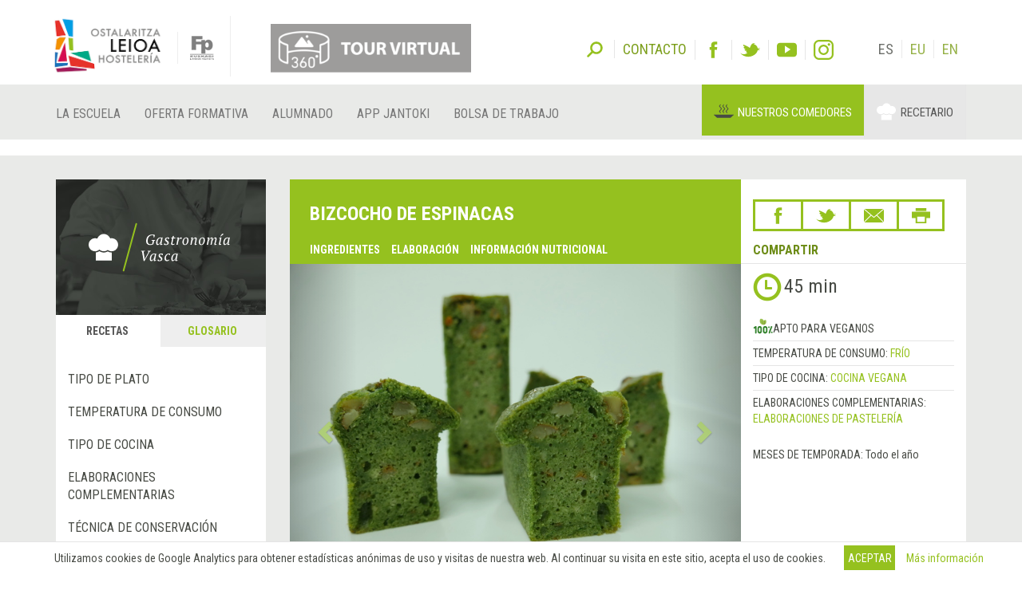

--- FILE ---
content_type: text/html; charset=utf-8
request_url: https://www.gastronomiavasca.net/es/gastro/recipes/bizcocho-de-espinacas
body_size: 18186
content:
<!DOCTYPE html>
<html>
  <head>
      <script defer data-domain="gastronomiavasca.net" src="https://ef820.efaber.net/js/plausible.js"></script>
      <!-- Google tag (gtag.js) - gastronomiavasca.net -->
<script async src="https://www.googletagmanager.com/gtag/js?id=G-D0B9B0J6D2"></script>
<script>
  window.dataLayer = window.dataLayer || [];
  function gtag(){dataLayer.push(arguments);}
  gtag('js', new Date());

  gtag('config', 'G-D0B9B0J6D2');
</script>

    <meta charset="UTF-8">
    <meta name="viewport" content="width=device-width, initial-scale=1">
    <meta name="theme-color" content="#95C11F" />
    <link href="/gastro_favicon.ico" rel="shortcut icon" />
    <title>Bizcocho de espinacas - Gastronomía Vasca: Escuela de Hostelería Leioa</title>
    <meta name="description" content="Receta: Bizcocho de espinacas. Frío, Cocina vegana, Elaboraciones de pastelería">
    
    <link rel="stylesheet" href="/assets/gastro/hleioa-6800c3b749c8ff16bbe91ba1e033677b934e91096d57673469b44e0b466d9910.css" media="all" data-turbolinks-track="true" />
    <script src="/assets/gastro-38fdf466aafe63d99e34c65e5f29633f4f91767b524a4e94649da63e5fbd93a7.js" data-turbolinks-track="true"></script>
    
  <!-- Twitter web intent script  -->                    
  <script>!function(d,s,id){
    var js,fjs=d.getElementsByTagName(s)[0];
    if(!d.getElementById(id)){
      js=d.createElement(s);
      js.id=id;js.src="//platform.twitter.com/widgets.js";
      fjs.parentNode.insertBefore(js,fjs);}} (document,"script","twitter-wjs");
  </script>
  <!-- Facebook open graph markup -->
  <meta property="fb:app_id" content="624815301031877" />
  <meta property="og:url" content="https://www.gastronomiavasca.net/es/gastro/recipes/bizcocho-de-espinacas" />
  <meta property="og:title" content="Bizcocho de espinacas" />
  <meta property="og:image" content="/uploads/image/file/15916/BIZCOCHO_DE_ESPINACAS.JPG" />

    
    <meta name="csrf-param" content="authenticity_token" />
<meta name="csrf-token" content="TYvtcpSl8RWh-p5x4AZvPBOrpPpkBmCmyzwVQGMWRURnSgxQHIiPKQPTj5ZhmlvbT4hNoAzr09TToorItqO_0w" />
  </head>
  <body data-locale='es' id='hsutondo' class="gastro">
        <div class="cookies-eu js-cookies-eu" >
      <span class="cookies-eu-content-holder">Utilizamos cookies de Google Analytics para obtener estadísticas anónimas de uso y visitas de nuestra web. Al continuar su visita en este sitio, acepta el uso de cookies. </span>
      <span class="cookies-eu-button-holder">
      <button class="cookies-eu-ok js-cookies-eu-ok btn btn-success"> Aceptar </button>
        <a href="https://www.hostelerialeioa.net/es/cookies_policy" class="cookies-eu-link" target="_blank"> Más información </a>
      </span>
    </div>

    <header class="page-header">
  <div class="container">
    <div class="tool">  
      <form class="search" role="search" id="search-form" action='https://www.hostelerialeioa.net/es/search' accept-charset="UTF-8" method="post">
        <input name="utf8" type="hidden" value="✓">
        <input type="hidden" name="authenticity_token" value="rkMqTnZ/hp03DYDyVfwysM4UCqGNfhUTNNJPdUdMRuRRMyezT6PsgVxdZyAq4LJnpe8TnQvzcrAvh3isCPwHeQ==">
        <label id="search-label">Buscar</label>
        <input type="hidden" name="key" id="key" value="keyword">
        <input type="hidden" name="new" id="new" value="true">
        <div id="search-input"><input type="search" name="value" id="search-input-text" placeholder="Introduce términos de búsqueda..." class="form-control"></div>
      </form>      
      
      <div class="contact-social-networks">
        <ul class="list-inline"> 
          <li class="contact">
            <a aria-label="Contacto" href='https://www.hostelerialeioa.net/es/about'><span>Contacto</span></a>
          </li>
          <li class="facebook">
            <a rel="noopener nofollow" target="_blank" aria-label="Facebook" href="http://www.facebook.com/Escuela-de-Hosteler%C3%ADa-de-Leioa-121541641202720"><span>Facebook</span></a>
          </li>
          <li class="twitter">
            <a rel="noopener nofollow" target="_blank" aria-label="Twitter" href="https://twitter.com/HosteleriaLeioa"><span>Twitter</span></a>
          </li>
          <li class="youtube">
            <a rel="noopener nofollow" target="_blank" aria-label="Youtube" href="http://www.youtube.com/user/hostelerialeioa"><span>Youtube</span></a>
          </li>
          <li class="instagram">
            <a rel="noopener nofollow" target="_blank" aria-label="Instagram" href="https://www.instagram.com/hostelerialeioa"><span>Instagram</span></a>
          </li>
            <li class="language first">ES</li>
            <li class="language "><a href="/eu/gastro/recipes/bizcocho-de-espinacas">EU</a></li>
            <li class="language "><a href="/en/gastro/recipes/bizcocho-de-espinacas">EN</a></li>
        </ul>
      </div>
    </div>
  </div>
  <nav class="navbar navbar-default" role="navigation">
    <div class="container">
      <div class="navbar-header">
        <div class="logo">
          <a class="navbar-brand only-img" href="/?locale=es">
            <img alt="Leioako Ostalaritza Eskola/Escuela de Hostelería de Leioa" src="/assets/hleioa/ehl_logo_2022-6ce803088cfd01877780b197096f4e37fa2e936b935c86930d2275ed6a30c532.png" />
          </a>
          <a class="banner" target="_blank" rel="noopener nofollow" href="https://www.hostelerialeioa.net/tour_virtual/index.html">
            <img title="Tour virtual" alt="Tour virtual" src="/assets/hleioa/banners/tour_virtual_es-7133fed469d892631c35d008f517fee63bdef81f09c2f44b020e8bb15a9fe2a1.png" />
          </a>
          <a class="fp-logo" target="_blank" rel="noopener nofollow" href="http://www.hezkuntza.ejgv.euskadi.eus/r43-805/es/">
            <img title="FP Euskadi" alt="FP Euskadi" src="/assets/hleioa/fp-euskadi-25d5e4e25325a4507c278441d286c9f53c9bf3cb8f7b0fc48745ad8d13a8fe0f.png" />
          </a>
        </div>
        <button type="button" class="navbar-toggle" data-toggle="collapse" data-target="#navbar-collapse1">
          <span class="sr-only">Toggle navigation</span>
          <span class="icon-bar"></span>
          <span class="icon-bar"></span>
          <span class="icon-bar"></span>
        </button>
      </div>
    </div>
    <div class="collapse navbar-collapse" id="navbar-collapse1">
      <div class="container">
        <ul class="nav navbar-nav main-menu">
  <li class="la-escuela first">
    <a title="LA ESCUELA" locale="es" data-page-id="11" href="https://www.hostelerialeioa.net/es/la-escuela">La Escuela</a>
  </li>
  <li class="oferta-formativa">
    <a title="Oferta Formativa" locale="es" data-page-id="10" href="https://www.hostelerialeioa.net/es/oferta-formativa">Oferta Formativa</a>
  </li>
  <li class="alumnado ">
    <a title="ALUMNADO" locale="es" data-page-id="238" href="https://www.hostelerialeioa.net/es/alumnado">Alumnado</a>
  </li>
  <li class="app-ostalaritza last">
    <a title="App Jantoki" locale="es" data-page-id="356" href="https://www.hostelerialeioa.net/es/app-ostalaritza">App Jantoki</a>
  </li>
</ul>

        <ul class="nav navbar-nav main-menu">
          <li class="job-offers last">
            <a rel="noopener" target="_blank" href="https://www.hostelerialeioa.net/es/job/offers">Bolsa de trabajo</a>
          </li>
        </ul>
        <ul class="nav navbar-nav" id="menu-especial">
          <li class="menu-item menu-item-comedores" id="menu-item-2">
            <a rel="noopener" target="_blank" href="https://jatondo.hostelerialeioa.net/es/canteens">Nuestros comedores</a>
          </li>
          <li class="menu-item menu-item-gastronomico active" id="menu-item-3">
            <a href="/es/gastro/recipes/bizcocho-de-espinacas">Recetario</a>
          </li>
        </ul>
      </div>
    </div>  
  </nav>

  <div class="visible-xs visible-sm banner-xs">
    <a class="banner" target="_blank" rel="noopener nofollow" href="https://www.hostelerialeioa.net/tour_virtual/index.html">
      <img class="center-block" title="Tour virtual" alt="Tour virtual" src="/assets/hleioa/banners/tour_virtual_es-7133fed469d892631c35d008f517fee63bdef81f09c2f44b020e8bb15a9fe2a1.png" />
</a>  </div>
</header>

    
    
    <section class="main" id="top">
      <div class="main-content">
        <div class="section bg-section home-welcome">
          <div class="container">
            <div class="row">
              <div class="col-sm-3 hidden-xs">
                
  <div class="left-column">
    <div class="left-column-banner"></div>
    <div class="left-column-categories">
      <ul class="nav nav-tabs" role="tablist">
        <li role="presentation" class="active">
          <a role="tab" aria-controls="recipes" href="/es/gastro/recipes">Recetas</a>
        </li>
        <li role="presentation" class="">
          <a role="tab" aria-controls="glossary" href="/es/gastro/glossary">Glosario</a>
        </li>
      </ul>
    
      <div class="tab-content">
        <div role="tabpanel" id="recipes" class="tab-pane active">
          <ul>
              <li>
                <a data-toggle="collapse" class="collapse-toggle collapsed" href="#left_category_10">
                  <i class="collapse-toggle-icon"></i>
                  Tipo de plato
</a>                <ul id='left_category_10' class="collapse">
                    <li><a href="/es/gastro/recipes?key=tags&amp;reset=1&amp;value=Beers%7CCervezas%7CGaragardoak">Cervezas</a></li>
                    <li><a href="/es/gastro/recipes?key=tags&amp;reset=1&amp;value=Cocktails%7CC%C3%B3cteles%7CKoktelak">Cócteles</a></li>
                    <li><a href="/es/gastro/recipes?key=tags&amp;reset=1&amp;value=Breakfasts+and+brunch%7CDesayunos+y+brunch%7CGosariak+eta+brunch">Desayunos y brunch</a></li>
                    <li><a href="/es/gastro/recipes?key=tags&amp;reset=1&amp;value=Burguers%7CHamburguesas%7CHanburgesak">Hamburguesas</a></li>
                    <li><a href="/es/gastro/recipes?key=tags&amp;reset=1&amp;value=Juices%2C+milkshakes+and+beverages%7CZumos%2C+batidos+y+refrescos%7CZukuak%2C+irabiatuak+eta+freskagarriak">Zumos, batidos y refrescos</a></li>
                    <li><a href="/es/gastro/recipes?key=tags&amp;reset=1&amp;value=Shellfish%7CMarisco%7CItsaskiena">Marisco</a></li>
                    <li><a href="/es/gastro/recipes?key=tags&amp;reset=1&amp;value=Bread+and+pastries%7CPanes+y+bolleria%7COgia+eta+opilgintza">Panes y bolleria</a></li>
                    <li><a href="/es/gastro/recipes?key=tags&amp;reset=1&amp;value=Pizzas%2C+patty%7CPizzas%2C+empanadas%7CPizzak%2C+enpanada">Pizzas, empanadas</a></li>
                    <li><a href="/es/gastro/recipes?key=tags&amp;reset=1&amp;value=Dessert%7CPostre%7CAzkenburukoa">Postre</a></li>
                    <li><a href="/es/gastro/recipes?key=tags&amp;reset=1&amp;value=Pasta%7CPastas%7CPastak">Pastas</a></li>
                    <li><a href="/es/gastro/recipes?key=tags&amp;reset=1&amp;value=S%C3%A1ndwich%7CBocadillos+y+s%C3%A1ndwiches%7COtartekoak+eta+andwichak">Bocadillos y sándwiches</a></li>
                    <li><a href="/es/gastro/recipes?key=tags&amp;reset=1&amp;value=Pastries%7CReposter%C3%ADa%7CGozokiak">Repostería</a></li>
                    <li><a href="/es/gastro/recipes?key=tags&amp;reset=1&amp;value=Finger+foods%7CPintxos+y+tapas%7CPintxoak">Pintxos y tapas</a></li>
                    <li><a href="/es/gastro/recipes?key=tags&amp;reset=1&amp;value=Ice+creams+and+sorbets%7CHelados+y+sorbetes%7CIzozkiak+eta+Sorbeteak">Helados y sorbetes</a></li>
                    <li><a href="/es/gastro/recipes?key=tags&amp;reset=1&amp;value=Legumes%7CLegumbres%7CLekaleak">Legumbres</a></li>
                    <li><a href="/es/gastro/recipes?key=tags&amp;reset=1&amp;value=Salads%7CEnsaladas%7CEntsaladak">Ensaladas</a></li>
                    <li><a href="/es/gastro/recipes?key=tags&amp;reset=1&amp;value=Eggs%7CHuevos%7CArrautzak">Huevos</a></li>
                    <li><a href="/es/gastro/recipes?key=tags&amp;reset=1&amp;value=Patty%7CEmpanadas%7CEnpanadak">Empanadas</a></li>
                    <li><a href="/es/gastro/recipes?key=tags&amp;reset=1&amp;value=liqueur%7CAguardientes+y+Licores%7CLikore">Aguardientes y Licores</a></li>
                    <li><a href="/es/gastro/recipes?key=tags&amp;reset=1&amp;value=Harvard+plate%7CPlato+Harvard%7CHarvard+platerra">Plato Harvard</a></li>
                    <li><a href="/es/gastro/recipes?key=tags&amp;reset=1&amp;value=Main+course%7CPlato+%C3%BAnico%7CPlater+bakarra">Plato único</a></li>
                    <li><a href="/es/gastro/recipes?key=tags&amp;reset=1&amp;value=Meats%7CCarnes%7COkelak">Carnes</a></li>
                    <li><a href="/es/gastro/recipes?key=tags&amp;reset=1&amp;value=Fish%7CPescado%7CArraina">Pescado</a></li>
                    <li><a href="/es/gastro/recipes?key=tags&amp;reset=1&amp;value=Birds%7CAves%7CHegaztiak">Aves</a></li>
                    <li><a href="/es/gastro/recipes?key=tags&amp;reset=1&amp;value=Vegetables%7CVerduras+y+hortalizas%7CBerdurak+eta+barazkiak">Verduras y hortalizas</a></li>
                    <li><a href="/es/gastro/recipes?key=tags&amp;reset=1&amp;value=Soups+and+creams%7CSopas+y+cremas%7CZopak+eta+Kremak">Sopas y cremas</a></li>
                    <li><a href="/es/gastro/recipes?key=tags&amp;reset=1&amp;value=Rices%7CArroces%7CArrozak">Arroces</a></li>
                    <li><a href="/es/gastro/recipes?key=tags&amp;reset=1&amp;value=Coffee%2C+chocolate+and+infusion%7CCafes%2C+chocolates+e+infusiones%7CKafeak%2C+txokolateak+eta+infusioak">Cafes, chocolates e infusiones</a></li>
                    <li><a href="/es/gastro/recipes?key=tags&amp;reset=1&amp;value=Cheeses%7CQuesos%7CGaztaiak">Quesos</a></li>
                    <li><a href="/es/gastro/recipes?key=tags&amp;reset=1&amp;value=Appetizers+and+canapes%7CAperitivos+y+canap%C3%A9s%7CAperitiboak+eta+kanapeak">Aperitivos y canapés</a></li>
                </ul>
              </li>
              <li>
                <a data-toggle="collapse" class="collapse-toggle collapsed" href="#left_category_11">
                  <i class="collapse-toggle-icon"></i>
                  Temperatura de consumo
</a>                <ul id='left_category_11' class="collapse">
                    <li><a href="/es/gastro/recipes?key=tags&amp;reset=1&amp;value=Warm%7CTemplado%7CEpela">Templado</a></li>
                    <li><a href="/es/gastro/recipes?key=tags&amp;reset=1&amp;value=Hot%7CCaliente%7CBeroa">Caliente</a></li>
                    <li><a href="/es/gastro/recipes?key=tags&amp;reset=1&amp;value=Room+temperature%7CAmbiente%7CGiro-tenperatura">Ambiente</a></li>
                    <li><a href="/es/gastro/recipes?key=tags&amp;reset=1&amp;value=Cold%7CFr%C3%ADo%7CHotza">Frío</a></li>
                </ul>
              </li>
              <li>
                <a data-toggle="collapse" class="collapse-toggle collapsed" href="#left_category_12">
                  <i class="collapse-toggle-icon"></i>
                  Tipo de cocina
</a>                <ul id='left_category_12' class="collapse">
                    <li><a href="/es/gastro/recipes?key=tags&amp;reset=1&amp;value=Peruvian+cuisine%7CCocina+peruana%7CSukaldaritza+peruarra">Cocina peruana</a></li>
                    <li><a href="/es/gastro/recipes?key=tags&amp;reset=1&amp;value=Mexican+cuisine%7CCocina+mexicana%7CSukaldaritza+mexikarra">Cocina mexicana</a></li>
                    <li><a href="/es/gastro/recipes?key=tags&amp;reset=1&amp;value=Arabic+cuisine%7CCocina+%C3%A1rabe%7CArabiar+sukaldaritza">Cocina árabe</a></li>
                    <li><a href="/es/gastro/recipes?key=tags&amp;reset=1&amp;value=5th+range+cuisine%7CCocina+5%C2%AA+Gama%7CBostgarren+gama+sukaldaritza">Cocina 5ª Gama</a></li>
                    <li><a href="/es/gastro/recipes?key=tags&amp;reset=1&amp;value=South+American+cuisine%7CCocina+sudamericana%7CHego+Amerikako+sukaldaritza">Cocina sudamericana</a></li>
                    <li><a href="/es/gastro/recipes?key=tags&amp;reset=1&amp;value=Entomogamy+%28insects%29%7CEntomofagia+%28insectos%29%7CEntomofagia+%28intsektuak%29">Entomofagia (insectos)</a></li>
                    <li><a href="/es/gastro/recipes?key=tags&amp;reset=1&amp;value=Gluten+free+cuisine%7CCocina+sin+gluten%7CGlutenik+gabeko+sukaldaritza">Cocina sin gluten</a></li>
                    <li><a href="/es/gastro/recipes?key=tags&amp;reset=1&amp;value=Asian+cuisine%7CCocina+asi%C3%A1tica%7CSukaldaritza+asiarra">Cocina asiática</a></li>
                    <li><a href="/es/gastro/recipes?key=tags&amp;reset=1&amp;value=Vegan+cuisine%7CCocina+vegana%7CSukaldaritza+beganoa">Cocina vegana</a></li>
                    <li><a href="/es/gastro/recipes?key=tags&amp;reset=1&amp;value=French+cuisine%7CCocina+francesa%7CSukaldaritza+frantsesa">Cocina francesa</a></li>
                    <li><a href="/es/gastro/recipes?key=tags&amp;reset=1&amp;value=Basque+cuisine%7CCocina+vasca%7CEuskal+sukaldaritza">Cocina vasca</a></li>
                    <li><a href="/es/gastro/recipes?key=tags&amp;reset=1&amp;value=Italian+cuisine%7CCocina+italiana%7CSukaldaritza+italiarra">Cocina italiana</a></li>
                    <li><a href="/es/gastro/recipes?key=tags&amp;reset=1&amp;value=European+cuisine%7CCocina+europea%7CSukaldaritza+europarra">Cocina europea</a></li>
                    <li><a href="/es/gastro/recipes?key=tags&amp;reset=1&amp;value=American+cuisine%7CCocina+estadounidense%7CSukaldaritza+amerikarra">Cocina estadounidense</a></li>
                </ul>
              </li>
              <li>
                <a data-toggle="collapse" class="collapse-toggle collapsed" href="#left_category_13">
                  <i class="collapse-toggle-icon"></i>
                  Elaboraciones complementarias
</a>                <ul id='left_category_13' class="collapse">
                    <li><a href="/es/gastro/recipes?key=tags&amp;reset=1&amp;value=Sauces%7CSalsas%7CSaltsak">Salsas</a></li>
                    <li><a href="/es/gastro/recipes?key=tags&amp;reset=1&amp;value=Garnishes%7CGuarniciones%7CHornigaiak">Guarniciones</a></li>
                    <li><a href="/es/gastro/recipes?key=tags&amp;reset=1&amp;value=Technique%7CT%C3%A9cnica%7CTeknika">Técnica</a></li>
                    <li><a href="/es/gastro/recipes?key=tags&amp;reset=1&amp;value=Bakery%7CElaboraciones+de+panader%C3%ADa%7COkingintzako+elaborazioak">Elaboraciones de panadería</a></li>
                    <li><a href="/es/gastro/recipes?key=tags&amp;reset=1&amp;value=Stocks%7CFondos%7CHondoak">Fondos</a></li>
                    <li><a href="/es/gastro/recipes?key=tags&amp;reset=1&amp;value=Dressings%7CAli%C3%B1os%7COngarriak">Aliños</a></li>
                    <li><a href="/es/gastro/recipes?key=tags&amp;reset=1&amp;value=Sweet+%7CElaboraciones+de+pasteler%C3%ADa%7CGozogintzako+elaborazioak">Elaboraciones de pastelería</a></li>
                </ul>
              </li>
              <li>
                <a data-toggle="collapse" class="collapse-toggle collapsed" href="#left_category_47">
                  <i class="collapse-toggle-icon"></i>
                  Técnica de conservación
</a>                <ul id='left_category_47' class="collapse">
                    <li><a href="/es/gastro/recipes?key=tags&amp;reset=1&amp;value=Atmosfera+aldatuan+ontziratzea%7CEnvasado+en+atm%C3%B3sfera+modificada%7CModified+atmosphere">Envasado en atmósfera modificada</a></li>
                    <li><a href="/es/gastro/recipes?key=tags&amp;reset=1&amp;value=Refrigeration%7CRefrigeraci%C3%B3n%7CHotzetan+gorde">Refrigeración</a></li>
                    <li><a href="/es/gastro/recipes?key=tags&amp;reset=1&amp;value=Pasteurization%7CPasteurizaci%C3%B3n%7CPasteurizazio">Pasteurización</a></li>
                </ul>
              </li>
            <li>
              <a data-toggle="collapse" class="collapse-toggle collapsed" href="#seasons">
                  <i class="collapse-toggle-icon"></i>
                  Platos de temporada
</a>                <ul id='seasons' class="collapse">
                    <li><a href="/es/gastro/recipes?key=seasons&amp;reset=1&amp;value=January%7CEnero%7CUrtarrila">Enero</a></li>
                    <li><a href="/es/gastro/recipes?key=seasons&amp;reset=1&amp;value=February%7CFebrero%7COtsaila">Febrero</a></li>
                    <li><a href="/es/gastro/recipes?key=seasons&amp;reset=1&amp;value=March%7CMarzo%7CMartxoa">Marzo</a></li>
                    <li><a href="/es/gastro/recipes?key=seasons&amp;reset=1&amp;value=April%7CAbril%7CApirila">Abril</a></li>
                    <li><a href="/es/gastro/recipes?key=seasons&amp;reset=1&amp;value=May%7CMayo%7CMaiatza">Mayo</a></li>
                    <li><a href="/es/gastro/recipes?key=seasons&amp;reset=1&amp;value=June%7CJunio%7CEkaina">Junio</a></li>
                    <li><a href="/es/gastro/recipes?key=seasons&amp;reset=1&amp;value=July%7CJulio%7CUztaila">Julio</a></li>
                    <li><a href="/es/gastro/recipes?key=seasons&amp;reset=1&amp;value=August%7CAgosto%7CAbuztua">Agosto</a></li>
                    <li><a href="/es/gastro/recipes?key=seasons&amp;reset=1&amp;value=September%7CSeptiembre%7CIraila">Septiembre</a></li>
                    <li><a href="/es/gastro/recipes?key=seasons&amp;reset=1&amp;value=October%7COctubre%7CUrria">Octubre</a></li>
                    <li><a href="/es/gastro/recipes?key=seasons&amp;reset=1&amp;value=November%7CNoviembre%7CAzaroa">Noviembre</a></li>
                    <li><a href="/es/gastro/recipes?key=seasons&amp;reset=1&amp;value=December%7CDiciembre%7CAbendua">Diciembre</a></li>
                </ul>
            </li>
          </ul>
        </div>
        <div role="tabpanel" id="glossary" class="tab-pane ">
          <ul><li>
          <ul style="margin-left: 0">
              <li class=""><a href="/es/gastro/glossary_category/aves">Aves</a></li>
              <li class=""><a href="/es/gastro/glossary_category/bebidas">Bebidas</a></li>
              <li class=""><a href="/es/gastro/glossary_category/carnes">Carnes</a></li>
              <li class=""><a href="/es/gastro/glossary_category/caza-de-pelo">Caza de pelo</a></li>
              <li class=""><a href="/es/gastro/glossary_category/caza-de-pluma">Caza de pluma</a></li>
              <li class=""><a href="/es/gastro/glossary_category/cereales">Cereales</a></li>
              <li class=""><a href="/es/gastro/glossary_category/condimentos-especias-y-aditivos">Condimentos, especias y aditivos</a></li>
              <li class=""><a href="/es/gastro/glossary_category/conservas-encurtidos-y-escabeches">Conservas, encurtidos y escabeches</a></li>
              <li class=""><a href="/es/gastro/glossary_category/cortes-de-carnes">Cortes de carnes</a></li>
              <li class=""><a href="/es/gastro/glossary_category/cortes-de-pescado">Cortes de pescado</a></li>
              <li class=""><a href="/es/gastro/glossary_category/cortes-de-verdura">Cortes de verdura</a></li>
              <li class=""><a href="/es/gastro/glossary_category/despojos">Despojos</a></li>
              <li class=""><a href="/es/gastro/glossary_category/frutos-secos">Frutos secos</a></li>
              <li class=""><a href="/es/gastro/glossary_category/grasas-comestibles-y-vinagres">Grasas comestibles y vinagres</a></li>
              <li class=""><a href="/es/gastro/glossary_category/hierbas-aromaticas">Hierbas aromáticas</a></li>
              <li class=""><a href="/es/gastro/glossary_category/huevos-y-derivados">Huevos y derivados</a></li>
              <li class=""><a href="/es/gastro/glossary_category/insectos">Insectos</a></li>
              <li class=""><a href="/es/gastro/glossary_category/leche-nata-y-derivados">Leche, nata y derivados</a></li>
              <li class=""><a href="/es/gastro/glossary_category/legumbres">Legumbres </a></li>
              <li class=""><a href="/es/gastro/glossary_category/marisco">Marisco</a></li>
              <li class=""><a href="/es/gastro/glossary_category/material-de-cocina">Material de cocina y pastelería</a></li>
              <li class=""><a href="/es/gastro/glossary_category/material-de-servicio">Material de servicio</a></li>
              <li class=""><a href="/es/gastro/glossary_category/pasta-arroces-harinas-y-derivados">Pasta, arroces, harinas y derivados</a></li>
              <li class=""><a href="/es/gastro/glossary_category/pescados">Pescados</a></li>
              <li class=""><a href="/es/gastro/glossary_category/productos-carnicos-salazones-adobos-y-fiambres">Productos cárnicos, salazones, adobos y fiambres</a></li>
              <li class=""><a href="/es/gastro/glossary_category/productos-de-pasteleria-y-panaderia">Productos de pastelería y panadería </a></li>
              <li class=""><a href="/es/gastro/glossary_category/setas">Setas</a></li>
              <li class=""><a href="/es/gastro/glossary_category/tecnicas-de-cocina-y-pasteleria">Técnicas de cocina y pastelería</a></li>
              <li class=""><a href="/es/gastro/glossary_category/tecnicas-de-servicio">Técnicas de servicio</a></li>
              <li class=""><a href="/es/gastro/glossary_category/verduras-frutas-tuberculos-y-algas">Verduras, frutas, tubérculos y algas</a></li>
          </ul>
          </li></ul>
        </div>
      </div>
    </div>
  </div>

              </div>
              <div class="col-sm-9">
                
<div class="item-header recipe-header">
  <div class="row">
    <div class="col-sm-8 cell-col">
      <div class="item-header-title">
        <h1 class="item-title recipe-title">Bizcocho de espinacas</h1>
        <ul class="links hidden-xs" data-turbolinks="false">
          <li><a data-scroll="true" href="#ingredients">Ingredientes</a></li>
            <li><a data-scroll="true" href="#elaboration">Elaboración</a></li>
            <li><a data-scroll="true" href="#nutritional_info">Información nutricional</a></li>
        </ul>
      </div>
    </div>
    <div class="col-sm-4 cell-col">
      <div class="item-header-right-container">
        

<div class="share-link-icons">
  <ul class="share">
    <li class="facebook">
      <a class="fb-custom-share-button" data-href="https://www.gastronomiavasca.net/es/gastro/recipes/bizcocho-de-espinacas" data-title="Bizcocho de espinacas" title="Facebook" href="https://www.facebook.com/dialog/share?title=Bizcocho+de+espinacas&amp;u=https%3A%2F%2Fwww.gastronomiavasca.net%2Fes%2Fgastro%2Frecipes%2Fbizcocho-de-espinacas"><span>Facebook</span></a>
    </li>
    <li class="twitter">
      <a title="Twitter" href="https://twitter.com/intent/tweet?count=none&amp;text=Bizcocho+de+espinacas&amp;url=https%3A%2F%2Fwww.gastronomiavasca.net%2Fes%2Fgastro%2Frecipes%2Fbizcocho-de-espinacas"><span>Twitter</span></a>
    </li>
    <li class="email">
      <a title="Email" href="mailto:?&amp;subject=Recomendación desde Escuela de Hostelería de Leioa&amp;body=He+pensado+que+podr%C3%ADa+interesarte+el+siguiente+enlace+en+la+Escuela+de+Hosteler%C3%ADa+de+Leioa%0A%0ABizcocho+de+espinacas%0Ahttps%3A%2F%2Fwww.gastronomiavasca.net%2Fes%2Fgastro%2Frecipes%2Fbizcocho-de-espinacas"><span>Email</span></a>
    </li>
      <li class="print">
        <a data-toggle="modal" data-target="#print_modal" title="Imprimir" href="#"><span>Imprimir</span></a>
      </li>
  </ul>
  <p>Compartir</p>
</div>


      </div>
    </div>
  </div>
</div>

<div class="item-images-categories recipe-images-categories">
  <div class="row">
    <div class="col-sm-8 cell-col">
      
<div class="item-images recipe-images">
  <div id="item-carousel-0" class="carousel slide" data-interval="5000">
        <ol class="carousel-indicators">
            <li data-target="#item-carousel" data-slide-to="0" class="active"></li>
            <li data-target="#item-carousel" data-slide-to="1" class=""></li>
            <li data-target="#item-carousel" data-slide-to="2" class=""></li>
            <li data-target="#item-carousel" data-slide-to="3" class=""></li>
        </ol>

      <div class="carousel-inner" role="listbox">
          <div class="item active">
            <a class="fancybox" rel="item_3692_gallery" href="/uploads/image/file/15916/w700_BIZCOCHO_DE_ESPINACAS.JPG">
              <img width="100%" alt="Bizcocho de espinacas" src="/uploads/image/file/15916/w700_BIZCOCHO_DE_ESPINACAS.JPG" />
</a>          </div>
          <div class="item ">
            <a class="fancybox" rel="item_3692_gallery" href="/uploads/image/file/15650/w700_bizcocho_de_chocolate.JPG">
              <img width="100%" alt="Bizcocho de espinacas" src="/uploads/image/file/15650/w700_bizcocho_de_chocolate.JPG" />
</a>          </div>
          <div class="item ">
            <a class="fancybox" rel="item_3692_gallery" href="/uploads/image/file/15917/w700_bizcocho_de_espinacas1.jpg">
              <img width="100%" alt="Bizcocho de espinacas" src="/uploads/image/file/15917/w700_bizcocho_de_espinacas1.jpg" />
</a>          </div>
          <div class="item ">
            <a class="fancybox" rel="item_3692_gallery" href="/uploads/image/file/18302/w700_bizcocho_de_espinacas_con_crema_de_soja__1_.JPG">
              <img width="100%" alt="Bizcocho de espinacas" src="/uploads/image/file/18302/w700_bizcocho_de_espinacas_con_crema_de_soja__1_.JPG" />
</a>          </div>
      </div>
      
        <a class="left carousel-control" href='#item-carousel-0' role="button" data-slide="prev">
          <span class="glyphicon glyphicon-chevron-left" aria-hidden="true"></span>
          <span class="sr-only">&amp;lsaquo; Anterior</span>
        </a>
        <a class="right carousel-control" href='#item-carousel-0' role="button" data-slide="next">
          <span class="glyphicon glyphicon-chevron-right" aria-hidden="true"></span>
          <span class="sr-only">Siguiente &amp;rsaquo;</span>
        </a>
  </div>
</div>
      
    </div>
    <div class="col-sm-4 cell-col">
      <div class="item-section-right-container">
          <div class="item-elaboration-time">
            <span class="glyphicon glyphicon-time"></span>
            <span class="elaboration-time">45 min</span>
          </div>  
          <div class="item-vegan">
            <img title="Apto para veganos" class="vegan_icon" alt="" src="/assets/icons/vegan-d68e5e555c67c2b0a5b2d5baf6393f40717e3ce0c995fe7cf3538657ac718eb2.png" />
            <span>Apto para veganos</span>
          </div>
          <div class="item-categories">
              <div class="item-category">
                  <span class="key">Temperatura de consumo: </span>
                <a href="/es/gastro/recipes?key=tags&amp;reset=1&amp;value=Cold%7CFr%C3%ADo%7CHotza">Frío</a>
              </div>
              <div class="item-category">
                  <span class="key">Tipo de cocina: </span>
                <a href="/es/gastro/recipes?key=tags&amp;reset=1&amp;value=Vegan+cuisine%7CCocina+vegana%7CSukaldaritza+beganoa">Cocina vegana</a>
              </div>
              <div class="item-category">
                  <span class="key">Elaboraciones complementarias: </span>
                <a href="/es/gastro/recipes?key=tags&amp;reset=1&amp;value=Sweet+%7CElaboraciones+de+pasteler%C3%ADa%7CGozogintzako+elaborazioak">Elaboraciones de pastelería</a>
              </div>
          </div>
        <div class="item-season">
  <span class="key text-uppercase">Meses de temporada: </span>
    Todo el año
</div>
      </div>
    </div>
  </div>
</div>

  <div class="item-section" id='recipe-allergens' style="margin-top: 1px;margin-bottom:30px;">
    <div class="item-subsection item-allergens" style="padding: 20px 10px 10px;">
      <div class="item-subsection-title-alt">Alérgenos: </div>
      <div class="item-subsection-data recipe-allergens justify-content-start">
          <figure class="allergen"><img alt="Gluten" src="/assets/allergens/gluten-71298300a981421e9c1a161c5ea17a3bc7362b0944168e3ba34620c17355a9fe.svg" /><figcaption>Gluten</figcaption></figure>
          <figure class="allergen"><img alt="Frutos de cáscara" src="/assets/allergens/nuts-8a6a5a487a2ab78a0dae391a78bbc96e54a2a63b422ef9384e3437ccdd9d16a6.svg" /><figcaption>Frutos de cáscara</figcaption></figure>
          <figure class="allergen"><img alt="Sésamo" src="/assets/allergens/sesame-366af322f1e3bfe4caf9847b6663631cc9385b5330dbd13c7782d2a81c4f5d5b.svg" /><figcaption>Sésamo</figcaption></figure>
          <figure class="allergen"><img alt="Soja" src="/assets/allergens/soy-557134fa7c95aeec41809297a632262e7ebb79e39f841f719ce79fea4d49888a.svg" /><figcaption>Soja</figcaption></figure>
          <figure class="allergen"><img alt="Trazas de leche" src="/assets/allergens/milk_traces-06db47fc5e4f48621dcd326bf14ccfbd4742d2a8796627dbfac549b2114eb788.svg" /><figcaption>Trazas de leche</figcaption></figure>
      </div>
    </div>
  </div>

  <div class="item-section" id='ingredients'>
    <div class="item-section-title">
      <div class="row">
        <div class="col-sm-12">
          <span class="quantity-title">Ingredientes para 5 raciones</span>
          <a data-toggle="collapse" class="collapsed change-quantity-link" href="#change_quantity">
            <span>Calcular raciones</span>
</a>        </div>
      </div>
    </div>
    <div class="item-section-data">
      <div class="row">
        <div class="col-sm-12">
          <div class="change-quantity">
            <div id="change_quantity" class='change-quantity-form collapse'>
              <form action="/es/gastro/recipes/bizcocho-de-espinacas" accept-charset="UTF-8" method="get">
                <div class="row">
                  <div class="col-sm-9">Ingredientes para <input type="text" name="n_dishes" id="n_dishes" value="5" size="4" /> raciones/unidades </div>
                  <div class="col-sm-3"><input type="submit" name="" value="Calcular" data-disable-with="Calcular" /></div>
                </div>
</form>            </div>
          </div>
        </div>
      </div>
      
        <div class="row">
      <div class="col-sm-6">
        <div class="recipe-item">
          <span class="name">Espinacas congeladas</span>
          <span class="quantity">0.063 kg</span>
        </div>
      </div>
      <div class="col-sm-6">
        <div class="recipe-item">
          <span class="name"><a href="/es/gastro/glossary/limon">Limón</a></span>
          <span class="quantity">0.05 kg</span>
        </div>
      </div>
  </div>
  <div class="row">
      <div class="col-sm-6">
        <div class="recipe-item">
          <span class="name"><a href="/es/gastro/glossary/harina-floja">Harina floja</a></span>
          <span class="quantity">0.055 kg</span>
        </div>
      </div>
      <div class="col-sm-6">
        <div class="recipe-item">
          <span class="name"><a href="/es/gastro/glossary/azucar">Azúcar</a></span>
          <span class="quantity">0.038 kg</span>
        </div>
      </div>
  </div>
  <div class="row">
      <div class="col-sm-6">
        <div class="recipe-item">
          <span class="name"><a href="/es/gastro/glossary/bebida-de-soja">Bebida de Soja</a></span>
          <span class="quantity">0.063 l</span>
        </div>
      </div>
      <div class="col-sm-6">
        <div class="recipe-item">
          <span class="name"><a href="/es/gastro/glossary/aceite-de-girasol">Aceite de girasol </a></span>
          <span class="quantity">0.019 l</span>
        </div>
      </div>
  </div>
  <div class="row">
      <div class="col-sm-6">
        <div class="recipe-item">
          <span class="name">Impulsor</span>
          <span class="quantity">4.0 g</span>
        </div>
      </div>
      <div class="col-sm-6">
        <div class="recipe-item">
          <span class="name"><a href="/es/gastro/glossary/nuez">Nuez</a></span>
          <span class="quantity">0.015 kg</span>
        </div>
      </div>
  </div>
  <div class="row">
      <div class="col-sm-6">
        <div class="recipe-item">
          <span class="name">Cuatro Especias</span>
          <span class="quantity">0.75 g</span>
        </div>
      </div>
  </div>


    </div>
  </div>

  <div class="item-section" id='elaboration'>
    <div class="item-section-title">Elaboración</div>
    <div class="item-section-data">
      <div class="standard-content">
        <p>&nbsp;</p>
<ul>
<li>Precalentar el horno a 180 &ordm;C.</li>
<li>Escaldar cuidadosamente las espinacas para que no pierdan su color.</li>
<li>Dejar macerar las espinacas escaldadas con el zumo de lim&oacute;n en un bol 5 minutos.</li>
<li>A&ntilde;adir la leche de soja, el aceite de girasol y triturar el conjunto con la batidora hasta asegurarnos de que no quedan trozos de espinacas a la vista.</li>
<li>A&ntilde;adir el az&uacute;car, las nueces previamente trituradas y mezclar hasta homogeneizar el conjunto.</li>
<li>A&ntilde;adir la harina, el impulsor y la mezcla de &ldquo;4 especias&rdquo;&nbsp; mezclando el conjunto con una lengua de goma</li>
<li>Rellenar los moldes elegidos con la masa anterior y cocer al horno.</li>
<li>Retirar del horno y dejar templar.</li>
</ul>
      </div>
    </div>
  </div>

  <div class="item-section" id='nutritional_info'>
    <div class="item-section-title">Información nutricional (1 ración)</div>
    <div class="item-section-data">
      <div class="featured-nutrition-attributes">
        <div class="row">
            <div class="col-sm-3">
              <div class="featured-nutrition-attribute">
                <div class="name">Energía</div>
                <div class="quantity">134.0</div>
                <div class="units">kcal</div>
              </div>
            </div>
            <div class="col-sm-3">
              <div class="featured-nutrition-attribute">
                <div class="name">Carbohidratos</div>
                <div class="quantity">17.24</div>
                <div class="units">g</div>
              </div>
            </div>
            <div class="col-sm-3">
              <div class="featured-nutrition-attribute">
                <div class="name">Proteínas</div>
                <div class="quantity">2.21</div>
                <div class="units">g</div>
              </div>
            </div>
            <div class="col-sm-3">
              <div class="featured-nutrition-attribute">
                <div class="name">Grasas</div>
                <div class="quantity">6.01</div>
                <div class="units">g</div>
              </div>
            </div>
        </div>
      </div>

        <div class="row">
            <div class="col-sm-6">
              <div class="nutrition-attribute">
                <span class="name">Azúcares</span>
                <span class="quantity">
                  7.99
                  g
                </span>
              </div>
            </div>
            <div class="col-sm-6">
              <div class="nutrition-attribute">
                <span class="name">Sal (Sodio)</span>
                <span class="quantity">
                  14.09
                  mg
                </span>
              </div>
            </div>
        </div>
        <div class="row">
            <div class="col-sm-6">
              <div class="nutrition-attribute">
                <span class="name">Ácido fólico</span>
                <span class="quantity">
                  24.72
                  ug
                </span>
              </div>
            </div>
            <div class="col-sm-6">
              <div class="nutrition-attribute">
                <span class="name">Vitamina C</span>
                <span class="quantity">
                  6.95
                  g
                </span>
              </div>
            </div>
        </div>
        <div class="row">
            <div class="col-sm-6">
              <div class="nutrition-attribute">
                <span class="name">Vitamina A</span>
                <span class="quantity">
                  67.9
                  ug
                </span>
              </div>
            </div>
            <div class="col-sm-6">
              <div class="nutrition-attribute">
                <span class="name">Zinc</span>
                <span class="quantity">
                  0.25
                  mg
                </span>
              </div>
            </div>
        </div>
        <div class="row">
            <div class="col-sm-6">
              <div class="nutrition-attribute">
                <span class="name">Hierro</span>
                <span class="quantity">
                  0.77
                  mg
                </span>
              </div>
            </div>
            <div class="col-sm-6">
              <div class="nutrition-attribute">
                <span class="name">Calcio</span>
                <span class="quantity">
                  17.75
                  mg
                </span>
              </div>
            </div>
        </div>
        <div class="row">
            <div class="col-sm-6">
              <div class="nutrition-attribute">
                <span class="name">Colesterol</span>
                <span class="quantity">
                  0.02
                  mg
                </span>
              </div>
            </div>
            <div class="col-sm-6">
              <div class="nutrition-attribute">
                <span class="name">Ácidos grasos polinsaturados</span>
                <span class="quantity">
                  3.7
                  g
                </span>
              </div>
            </div>
        </div>
        <div class="row">
            <div class="col-sm-6">
              <div class="nutrition-attribute">
                <span class="name">Ácidos grasos monoinsaturados</span>
                <span class="quantity">
                  1.37
                  g
                </span>
              </div>
            </div>
            <div class="col-sm-6">
              <div class="nutrition-attribute">
                <span class="name">Ácidos grasos saturados</span>
                <span class="quantity">
                  0.75
                  g
                </span>
              </div>
            </div>
        </div>
        <div class="row">
            <div class="col-sm-6">
              <div class="nutrition-attribute">
                <span class="name">Fibra</span>
                <span class="quantity">
                  0.93
                  g
                </span>
              </div>
            </div>
        </div>
      <div class="nutritional-info-advice">
        Los datos son de carácter puramente orientativo y no deben usarse con fines médicos. Los responsables de la web se eximen de cualquier responsabilidad. 
      </div>
    </div>
  </div>


  <div class="item-section" id='used_in_recipes'>
    <div class="item-section-title">Recetas</div>
    <div class="item-section-data">
      <div class="items-group">
        
  <div class='col-sm-6 col-lg-4'>
    <a class="wrapper-link" href="/es/gastro/recipes/chia-lino-dorado-avena-espinacas">
      <div class="item recipe">
        <div class="item-image">
            <figure class='figure-col-4'><img alt="Chía - lino dorado - avena - espinacas" src="https://www.gastronomiavasca.net/uploads/image/file/21365/w300_Ch%C3%ADa_-_lino_dorado_-_avena_-_espinacas__2_.JPG" /></figure>
        </div>
        <div class="item-data">
          <h2 class="item-title">Chía - lino dorado - avena - espinacas</h2>    
            <div class="item-categories">
              <ul>
                  <li>
                      <span class="key">Tipo de cocina: </span>
                    Cocina vegana
                  </li>
              </ul>
            </div>
        </div>
      </div>
</a>  </div>

      </div>
    </div>
  </div>

<div class="modal fade" id="print_modal" tabindex="-1" role="dialog" aria-labelledby="printModal">
  <div class="modal-dialog" role="document">
    <div class="modal-content">
      <div class="modal-header">
        <button type="button" class="close" data-dismiss="modal" aria-label="Close">
          <span aria-hidden="true">&times;</span>
        </button>
        <h4 class="modal-title" id="printModal">
          <span class="glyphicon glyphicon-print"></span>
          Configuración de la impresión
        </h4>
      </div>
      <form class="new_print_recipe" id="new_print_recipe" action="/es/gastro/recipes/bizcocho-de-espinacas.pdf" accept-charset="UTF-8" method="get">
        <input autocomplete="off" type="hidden" value="3692" name="print_recipe[item_id]" id="print_recipe_item_id" />
        <input autocomplete="off" type="hidden" value="Recipe" name="print_recipe[item_type]" id="print_recipe_item_type" />
          <input type="hidden" name="n_dishes" id="n_dishes" value="5" autocomplete="off" />
        <div class="modal-body">
          <div class="form-group">
            <label class="control-label" for="print_recipe_locales">Idiomas</label>
            <div class="form-control">
              <input type="hidden" name="print_recipe[locales][]" value="" autocomplete="off" />
                <label class="checkbox-inline">
                  <input type="checkbox" value="es" checked="checked" name="print_recipe[locales][]" id="print_recipe_locales_es" />Castellano
                </label>

                <label class="checkbox-inline">
                  <input type="checkbox" value="eu" name="print_recipe[locales][]" id="print_recipe_locales_eu" />Euskara
                </label>

                <label class="checkbox-inline">
                  <input type="checkbox" value="en" name="print_recipe[locales][]" id="print_recipe_locales_en" />English
                </label>
            </div>
          </div>
            <div class="checkbox">
              <label>
                <input name="print_recipe[images]" type="hidden" value="0" autocomplete="off" /><input type="checkbox" value="1" name="print_recipe[images]" id="print_recipe_images" />
                Incluir fotografías
              </label>  
            </div>
          <div class="checkbox">
            <label>
              <input name="print_recipe[nutritional_info]" type="hidden" value="0" autocomplete="off" /><input type="checkbox" value="1" name="print_recipe[nutritional_info]" id="print_recipe_nutritional_info" />
              Incluir información nutricional
            </label>  
          </div>
          <div class="checkbox">
            <label>
              <input name="print_recipe[allergens]" type="hidden" value="0" autocomplete="off" /><input type="checkbox" value="1" name="print_recipe[allergens]" id="print_recipe_allergens" />
              Incluir alérgenos
            </label>  
          </div>
        </div>
        <div class="modal-footer">
          <input type="submit" name="commit" value="Imprimir" class="btn btn-primary" data-disable-with="Imprimir" />
          <button type="button" class="btn btn-outline-dark" data-dismiss="modal">Cancelar</button>
        </div>
</form>    </div>
  </div>
</div>


              </div>
              <div class="col-sm-3 visible-xs">
                
  <div class="left-column">
    <div class="left-column-banner"></div>
    <div class="left-column-categories">
      <ul class="nav nav-tabs" role="tablist">
        <li role="presentation" class="active">
          <a role="tab" aria-controls="recipes" href="/es/gastro/recipes">Recetas</a>
        </li>
        <li role="presentation" class="">
          <a role="tab" aria-controls="glossary" href="/es/gastro/glossary">Glosario</a>
        </li>
      </ul>
    
      <div class="tab-content">
        <div role="tabpanel" id="recipes" class="tab-pane active">
          <ul>
              <li>
                <a data-toggle="collapse" class="collapse-toggle collapsed" href="#bottom_category_10">
                  <i class="collapse-toggle-icon"></i>
                  Tipo de plato
</a>                <ul id='bottom_category_10' class="collapse">
                    <li><a href="/es/gastro/recipes?key=tags&amp;reset=1&amp;value=Beers%7CCervezas%7CGaragardoak">Cervezas</a></li>
                    <li><a href="/es/gastro/recipes?key=tags&amp;reset=1&amp;value=Cocktails%7CC%C3%B3cteles%7CKoktelak">Cócteles</a></li>
                    <li><a href="/es/gastro/recipes?key=tags&amp;reset=1&amp;value=Breakfasts+and+brunch%7CDesayunos+y+brunch%7CGosariak+eta+brunch">Desayunos y brunch</a></li>
                    <li><a href="/es/gastro/recipes?key=tags&amp;reset=1&amp;value=Burguers%7CHamburguesas%7CHanburgesak">Hamburguesas</a></li>
                    <li><a href="/es/gastro/recipes?key=tags&amp;reset=1&amp;value=Juices%2C+milkshakes+and+beverages%7CZumos%2C+batidos+y+refrescos%7CZukuak%2C+irabiatuak+eta+freskagarriak">Zumos, batidos y refrescos</a></li>
                    <li><a href="/es/gastro/recipes?key=tags&amp;reset=1&amp;value=Shellfish%7CMarisco%7CItsaskiena">Marisco</a></li>
                    <li><a href="/es/gastro/recipes?key=tags&amp;reset=1&amp;value=Bread+and+pastries%7CPanes+y+bolleria%7COgia+eta+opilgintza">Panes y bolleria</a></li>
                    <li><a href="/es/gastro/recipes?key=tags&amp;reset=1&amp;value=Pizzas%2C+patty%7CPizzas%2C+empanadas%7CPizzak%2C+enpanada">Pizzas, empanadas</a></li>
                    <li><a href="/es/gastro/recipes?key=tags&amp;reset=1&amp;value=Dessert%7CPostre%7CAzkenburukoa">Postre</a></li>
                    <li><a href="/es/gastro/recipes?key=tags&amp;reset=1&amp;value=Pasta%7CPastas%7CPastak">Pastas</a></li>
                    <li><a href="/es/gastro/recipes?key=tags&amp;reset=1&amp;value=S%C3%A1ndwich%7CBocadillos+y+s%C3%A1ndwiches%7COtartekoak+eta+andwichak">Bocadillos y sándwiches</a></li>
                    <li><a href="/es/gastro/recipes?key=tags&amp;reset=1&amp;value=Pastries%7CReposter%C3%ADa%7CGozokiak">Repostería</a></li>
                    <li><a href="/es/gastro/recipes?key=tags&amp;reset=1&amp;value=Finger+foods%7CPintxos+y+tapas%7CPintxoak">Pintxos y tapas</a></li>
                    <li><a href="/es/gastro/recipes?key=tags&amp;reset=1&amp;value=Ice+creams+and+sorbets%7CHelados+y+sorbetes%7CIzozkiak+eta+Sorbeteak">Helados y sorbetes</a></li>
                    <li><a href="/es/gastro/recipes?key=tags&amp;reset=1&amp;value=Legumes%7CLegumbres%7CLekaleak">Legumbres</a></li>
                    <li><a href="/es/gastro/recipes?key=tags&amp;reset=1&amp;value=Salads%7CEnsaladas%7CEntsaladak">Ensaladas</a></li>
                    <li><a href="/es/gastro/recipes?key=tags&amp;reset=1&amp;value=Eggs%7CHuevos%7CArrautzak">Huevos</a></li>
                    <li><a href="/es/gastro/recipes?key=tags&amp;reset=1&amp;value=Patty%7CEmpanadas%7CEnpanadak">Empanadas</a></li>
                    <li><a href="/es/gastro/recipes?key=tags&amp;reset=1&amp;value=liqueur%7CAguardientes+y+Licores%7CLikore">Aguardientes y Licores</a></li>
                    <li><a href="/es/gastro/recipes?key=tags&amp;reset=1&amp;value=Harvard+plate%7CPlato+Harvard%7CHarvard+platerra">Plato Harvard</a></li>
                    <li><a href="/es/gastro/recipes?key=tags&amp;reset=1&amp;value=Main+course%7CPlato+%C3%BAnico%7CPlater+bakarra">Plato único</a></li>
                    <li><a href="/es/gastro/recipes?key=tags&amp;reset=1&amp;value=Meats%7CCarnes%7COkelak">Carnes</a></li>
                    <li><a href="/es/gastro/recipes?key=tags&amp;reset=1&amp;value=Fish%7CPescado%7CArraina">Pescado</a></li>
                    <li><a href="/es/gastro/recipes?key=tags&amp;reset=1&amp;value=Birds%7CAves%7CHegaztiak">Aves</a></li>
                    <li><a href="/es/gastro/recipes?key=tags&amp;reset=1&amp;value=Vegetables%7CVerduras+y+hortalizas%7CBerdurak+eta+barazkiak">Verduras y hortalizas</a></li>
                    <li><a href="/es/gastro/recipes?key=tags&amp;reset=1&amp;value=Soups+and+creams%7CSopas+y+cremas%7CZopak+eta+Kremak">Sopas y cremas</a></li>
                    <li><a href="/es/gastro/recipes?key=tags&amp;reset=1&amp;value=Rices%7CArroces%7CArrozak">Arroces</a></li>
                    <li><a href="/es/gastro/recipes?key=tags&amp;reset=1&amp;value=Coffee%2C+chocolate+and+infusion%7CCafes%2C+chocolates+e+infusiones%7CKafeak%2C+txokolateak+eta+infusioak">Cafes, chocolates e infusiones</a></li>
                    <li><a href="/es/gastro/recipes?key=tags&amp;reset=1&amp;value=Cheeses%7CQuesos%7CGaztaiak">Quesos</a></li>
                    <li><a href="/es/gastro/recipes?key=tags&amp;reset=1&amp;value=Appetizers+and+canapes%7CAperitivos+y+canap%C3%A9s%7CAperitiboak+eta+kanapeak">Aperitivos y canapés</a></li>
                </ul>
              </li>
              <li>
                <a data-toggle="collapse" class="collapse-toggle collapsed" href="#bottom_category_11">
                  <i class="collapse-toggle-icon"></i>
                  Temperatura de consumo
</a>                <ul id='bottom_category_11' class="collapse">
                    <li><a href="/es/gastro/recipes?key=tags&amp;reset=1&amp;value=Warm%7CTemplado%7CEpela">Templado</a></li>
                    <li><a href="/es/gastro/recipes?key=tags&amp;reset=1&amp;value=Hot%7CCaliente%7CBeroa">Caliente</a></li>
                    <li><a href="/es/gastro/recipes?key=tags&amp;reset=1&amp;value=Room+temperature%7CAmbiente%7CGiro-tenperatura">Ambiente</a></li>
                    <li><a href="/es/gastro/recipes?key=tags&amp;reset=1&amp;value=Cold%7CFr%C3%ADo%7CHotza">Frío</a></li>
                </ul>
              </li>
              <li>
                <a data-toggle="collapse" class="collapse-toggle collapsed" href="#bottom_category_12">
                  <i class="collapse-toggle-icon"></i>
                  Tipo de cocina
</a>                <ul id='bottom_category_12' class="collapse">
                    <li><a href="/es/gastro/recipes?key=tags&amp;reset=1&amp;value=Peruvian+cuisine%7CCocina+peruana%7CSukaldaritza+peruarra">Cocina peruana</a></li>
                    <li><a href="/es/gastro/recipes?key=tags&amp;reset=1&amp;value=Mexican+cuisine%7CCocina+mexicana%7CSukaldaritza+mexikarra">Cocina mexicana</a></li>
                    <li><a href="/es/gastro/recipes?key=tags&amp;reset=1&amp;value=Arabic+cuisine%7CCocina+%C3%A1rabe%7CArabiar+sukaldaritza">Cocina árabe</a></li>
                    <li><a href="/es/gastro/recipes?key=tags&amp;reset=1&amp;value=5th+range+cuisine%7CCocina+5%C2%AA+Gama%7CBostgarren+gama+sukaldaritza">Cocina 5ª Gama</a></li>
                    <li><a href="/es/gastro/recipes?key=tags&amp;reset=1&amp;value=South+American+cuisine%7CCocina+sudamericana%7CHego+Amerikako+sukaldaritza">Cocina sudamericana</a></li>
                    <li><a href="/es/gastro/recipes?key=tags&amp;reset=1&amp;value=Entomogamy+%28insects%29%7CEntomofagia+%28insectos%29%7CEntomofagia+%28intsektuak%29">Entomofagia (insectos)</a></li>
                    <li><a href="/es/gastro/recipes?key=tags&amp;reset=1&amp;value=Gluten+free+cuisine%7CCocina+sin+gluten%7CGlutenik+gabeko+sukaldaritza">Cocina sin gluten</a></li>
                    <li><a href="/es/gastro/recipes?key=tags&amp;reset=1&amp;value=Asian+cuisine%7CCocina+asi%C3%A1tica%7CSukaldaritza+asiarra">Cocina asiática</a></li>
                    <li><a href="/es/gastro/recipes?key=tags&amp;reset=1&amp;value=Vegan+cuisine%7CCocina+vegana%7CSukaldaritza+beganoa">Cocina vegana</a></li>
                    <li><a href="/es/gastro/recipes?key=tags&amp;reset=1&amp;value=French+cuisine%7CCocina+francesa%7CSukaldaritza+frantsesa">Cocina francesa</a></li>
                    <li><a href="/es/gastro/recipes?key=tags&amp;reset=1&amp;value=Basque+cuisine%7CCocina+vasca%7CEuskal+sukaldaritza">Cocina vasca</a></li>
                    <li><a href="/es/gastro/recipes?key=tags&amp;reset=1&amp;value=Italian+cuisine%7CCocina+italiana%7CSukaldaritza+italiarra">Cocina italiana</a></li>
                    <li><a href="/es/gastro/recipes?key=tags&amp;reset=1&amp;value=European+cuisine%7CCocina+europea%7CSukaldaritza+europarra">Cocina europea</a></li>
                    <li><a href="/es/gastro/recipes?key=tags&amp;reset=1&amp;value=American+cuisine%7CCocina+estadounidense%7CSukaldaritza+amerikarra">Cocina estadounidense</a></li>
                </ul>
              </li>
              <li>
                <a data-toggle="collapse" class="collapse-toggle collapsed" href="#bottom_category_13">
                  <i class="collapse-toggle-icon"></i>
                  Elaboraciones complementarias
</a>                <ul id='bottom_category_13' class="collapse">
                    <li><a href="/es/gastro/recipes?key=tags&amp;reset=1&amp;value=Sauces%7CSalsas%7CSaltsak">Salsas</a></li>
                    <li><a href="/es/gastro/recipes?key=tags&amp;reset=1&amp;value=Garnishes%7CGuarniciones%7CHornigaiak">Guarniciones</a></li>
                    <li><a href="/es/gastro/recipes?key=tags&amp;reset=1&amp;value=Technique%7CT%C3%A9cnica%7CTeknika">Técnica</a></li>
                    <li><a href="/es/gastro/recipes?key=tags&amp;reset=1&amp;value=Bakery%7CElaboraciones+de+panader%C3%ADa%7COkingintzako+elaborazioak">Elaboraciones de panadería</a></li>
                    <li><a href="/es/gastro/recipes?key=tags&amp;reset=1&amp;value=Stocks%7CFondos%7CHondoak">Fondos</a></li>
                    <li><a href="/es/gastro/recipes?key=tags&amp;reset=1&amp;value=Dressings%7CAli%C3%B1os%7COngarriak">Aliños</a></li>
                    <li><a href="/es/gastro/recipes?key=tags&amp;reset=1&amp;value=Sweet+%7CElaboraciones+de+pasteler%C3%ADa%7CGozogintzako+elaborazioak">Elaboraciones de pastelería</a></li>
                </ul>
              </li>
              <li>
                <a data-toggle="collapse" class="collapse-toggle collapsed" href="#bottom_category_47">
                  <i class="collapse-toggle-icon"></i>
                  Técnica de conservación
</a>                <ul id='bottom_category_47' class="collapse">
                    <li><a href="/es/gastro/recipes?key=tags&amp;reset=1&amp;value=Atmosfera+aldatuan+ontziratzea%7CEnvasado+en+atm%C3%B3sfera+modificada%7CModified+atmosphere">Envasado en atmósfera modificada</a></li>
                    <li><a href="/es/gastro/recipes?key=tags&amp;reset=1&amp;value=Refrigeration%7CRefrigeraci%C3%B3n%7CHotzetan+gorde">Refrigeración</a></li>
                    <li><a href="/es/gastro/recipes?key=tags&amp;reset=1&amp;value=Pasteurization%7CPasteurizaci%C3%B3n%7CPasteurizazio">Pasteurización</a></li>
                </ul>
              </li>
            <li>
              <a data-toggle="collapse" class="collapse-toggle collapsed" href="#seasons">
                  <i class="collapse-toggle-icon"></i>
                  Platos de temporada
</a>                <ul id='seasons' class="collapse">
                    <li><a href="/es/gastro/recipes?key=seasons&amp;reset=1&amp;value=January%7CEnero%7CUrtarrila">Enero</a></li>
                    <li><a href="/es/gastro/recipes?key=seasons&amp;reset=1&amp;value=February%7CFebrero%7COtsaila">Febrero</a></li>
                    <li><a href="/es/gastro/recipes?key=seasons&amp;reset=1&amp;value=March%7CMarzo%7CMartxoa">Marzo</a></li>
                    <li><a href="/es/gastro/recipes?key=seasons&amp;reset=1&amp;value=April%7CAbril%7CApirila">Abril</a></li>
                    <li><a href="/es/gastro/recipes?key=seasons&amp;reset=1&amp;value=May%7CMayo%7CMaiatza">Mayo</a></li>
                    <li><a href="/es/gastro/recipes?key=seasons&amp;reset=1&amp;value=June%7CJunio%7CEkaina">Junio</a></li>
                    <li><a href="/es/gastro/recipes?key=seasons&amp;reset=1&amp;value=July%7CJulio%7CUztaila">Julio</a></li>
                    <li><a href="/es/gastro/recipes?key=seasons&amp;reset=1&amp;value=August%7CAgosto%7CAbuztua">Agosto</a></li>
                    <li><a href="/es/gastro/recipes?key=seasons&amp;reset=1&amp;value=September%7CSeptiembre%7CIraila">Septiembre</a></li>
                    <li><a href="/es/gastro/recipes?key=seasons&amp;reset=1&amp;value=October%7COctubre%7CUrria">Octubre</a></li>
                    <li><a href="/es/gastro/recipes?key=seasons&amp;reset=1&amp;value=November%7CNoviembre%7CAzaroa">Noviembre</a></li>
                    <li><a href="/es/gastro/recipes?key=seasons&amp;reset=1&amp;value=December%7CDiciembre%7CAbendua">Diciembre</a></li>
                </ul>
            </li>
          </ul>
        </div>
        <div role="tabpanel" id="glossary" class="tab-pane ">
          <ul><li>
          <ul style="margin-left: 0">
              <li class=""><a href="/es/gastro/glossary_category/aves">Aves</a></li>
              <li class=""><a href="/es/gastro/glossary_category/bebidas">Bebidas</a></li>
              <li class=""><a href="/es/gastro/glossary_category/carnes">Carnes</a></li>
              <li class=""><a href="/es/gastro/glossary_category/caza-de-pelo">Caza de pelo</a></li>
              <li class=""><a href="/es/gastro/glossary_category/caza-de-pluma">Caza de pluma</a></li>
              <li class=""><a href="/es/gastro/glossary_category/cereales">Cereales</a></li>
              <li class=""><a href="/es/gastro/glossary_category/condimentos-especias-y-aditivos">Condimentos, especias y aditivos</a></li>
              <li class=""><a href="/es/gastro/glossary_category/conservas-encurtidos-y-escabeches">Conservas, encurtidos y escabeches</a></li>
              <li class=""><a href="/es/gastro/glossary_category/cortes-de-carnes">Cortes de carnes</a></li>
              <li class=""><a href="/es/gastro/glossary_category/cortes-de-pescado">Cortes de pescado</a></li>
              <li class=""><a href="/es/gastro/glossary_category/cortes-de-verdura">Cortes de verdura</a></li>
              <li class=""><a href="/es/gastro/glossary_category/despojos">Despojos</a></li>
              <li class=""><a href="/es/gastro/glossary_category/frutos-secos">Frutos secos</a></li>
              <li class=""><a href="/es/gastro/glossary_category/grasas-comestibles-y-vinagres">Grasas comestibles y vinagres</a></li>
              <li class=""><a href="/es/gastro/glossary_category/hierbas-aromaticas">Hierbas aromáticas</a></li>
              <li class=""><a href="/es/gastro/glossary_category/huevos-y-derivados">Huevos y derivados</a></li>
              <li class=""><a href="/es/gastro/glossary_category/insectos">Insectos</a></li>
              <li class=""><a href="/es/gastro/glossary_category/leche-nata-y-derivados">Leche, nata y derivados</a></li>
              <li class=""><a href="/es/gastro/glossary_category/legumbres">Legumbres </a></li>
              <li class=""><a href="/es/gastro/glossary_category/marisco">Marisco</a></li>
              <li class=""><a href="/es/gastro/glossary_category/material-de-cocina">Material de cocina y pastelería</a></li>
              <li class=""><a href="/es/gastro/glossary_category/material-de-servicio">Material de servicio</a></li>
              <li class=""><a href="/es/gastro/glossary_category/pasta-arroces-harinas-y-derivados">Pasta, arroces, harinas y derivados</a></li>
              <li class=""><a href="/es/gastro/glossary_category/pescados">Pescados</a></li>
              <li class=""><a href="/es/gastro/glossary_category/productos-carnicos-salazones-adobos-y-fiambres">Productos cárnicos, salazones, adobos y fiambres</a></li>
              <li class=""><a href="/es/gastro/glossary_category/productos-de-pasteleria-y-panaderia">Productos de pastelería y panadería </a></li>
              <li class=""><a href="/es/gastro/glossary_category/setas">Setas</a></li>
              <li class=""><a href="/es/gastro/glossary_category/tecnicas-de-cocina-y-pasteleria">Técnicas de cocina y pastelería</a></li>
              <li class=""><a href="/es/gastro/glossary_category/tecnicas-de-servicio">Técnicas de servicio</a></li>
              <li class=""><a href="/es/gastro/glossary_category/verduras-frutas-tuberculos-y-algas">Verduras, frutas, tubérculos y algas</a></li>
          </ul>
          </li></ul>
        </div>
      </div>
    </div>
  </div>

              </div>
            </div>
          </div>
        </div>
      </div>
    </section>
    
    <a data-scroll="true" data-turbolinks="false" class="back-to-top" style="display: none" title="Volver arriba" href="#top">Volver arriba</a>
    
    <footer class="page-footer">
    <div class="newsletter-site-map">
      <div class="container">
        <div class="row site-map">
          <div class="col-sm-7">
            <div class="row">
              <div class="col-sm-4">
                <ul> 
                  <li class="job_offers"><a href="https://www.hostelerialeioa.net/es/job/offers"><span>Bolsa de trabajo</span></a></li>
                  <li class="legal_info"><a href="https://www.hostelerialeioa.net/es/legal_notice"><span>Aviso legal</span></a></li>
                  <li class="legal_info"><a href="https://www.hostelerialeioa.net/es/privacy_policy#"><span>Política de privacidad</span></a></li>
                  <li class="contact"><a href="https://www.hostelerialeioa.net/es/about">Contacto</a></li>
                  <li class="contact-social-networks">
                    <ul class="list-inline">
                      <li class="facebook"><a rel="noopener nofollow" target="_blank" href="http://www.facebook.com/Escuela-de-Hosteler%C3%ADa-de-Leioa-121541641202720"><span>Facebook</span></a></li>
                      <li class="twitter"><a rel="noopener nofollow" target="_blank" href="https://twitter.com/HosteleriaLeioa"><span>Twitter</span></a></li>
                      <li class="youtube"><a rel="noopener nofollow" target="_blank" href="http://www.youtube.com/user/hostelerialeioa"><span>Youtube</span></a></li>
                      <li class="instagram"><a rel="noopener nofollow" target="_blank" href="https://www.instagram.com/hostelerialeioa"><span>Instagram</span></a></li>
                    </ul>
                  </li>
                </ul>  
              </div>
              <div class="col-sm-4">
                <ul> 
                  <li class="sutondo">
                    <a data-turbolinks="false" href="/es/admin">
                      <span>Sutondo</span>
</a>                  </li>
                  <li class="inika"><a rel="noopener nofollow" target="_blank" href="https://hosteleria.inika.net/eInika"><span>Inika</span></a></li>
                  <li class="gmail"><a rel="noopener nofollow" target="_blank" href="https://accounts.google.com/ServiceLogin?service=mail&amp;continue=https://mail.google.com/mail/&amp;hl=es#identifier"><span>Gmail</span></a></li>
                </ul>
              </div>
              <div class="col-sm-4">
                <ul> 
                  <li class="irakasleen_sitea">
                    <a rel="noopener nofollow" target="_blank" href="https://sites.google.com/hostelerialeioa.net/ikasleensitea/bienvenida-ongi-etorria"><span>Ikasleen Sitea</span></a>
                  </li>
                  <li class="irakasleen_sitea">
                    <a rel="noopener nofollow" target="_blank" href="https://sites.google.com/a/hostelerialeioa.net/siteirakasle/"><span>Irakasleen Sitea</span></a>
                  </li>
                </ul>
              </div>
            </div>
          </div>
          <div class="col-sm-5">
            <!-- <img class="logos-calidad" src="https://www.hostelerialeioa.net/assets/shared/calidad-logos-822a5580ccda50ceb2ef855d333716fb.png" alt="Calidad logos"> -->
          </div>
        </div>
      </div>
    </div>

    <div class='sponsors'>
  <div class="container">
    <div class='sponsors-title'>
      Colaboradores
    </div>
      <div class='row'>
          <div class='col-xs-2 col-md-1'>
            <a rel="noopener sponsored" target="_blank" title="Sammic" href="http://www.sammic.es/">
                <img alt="Sammic" src="https://www.hostelerialeioa.net/pictures/W1siZiIsIjIwMTcvMDQvMDQvaHRxM2RscWttX3NhbW1pY19jb2xhYm9yYWRvcmVzX2VzY3VlbGFfaG9zdGVsZXJpYV9sZWlvYS5qcGciXSxbInAiLCJ0aHVtYiIsIjk1eCJdXQ/sammic_colaboradores_escuela-hosteleria-leioa.jpg?sha=700d8d2a0830b3d8" /></a>          </div>
          <div class='col-xs-2 col-md-1'>
            <a rel="noopener sponsored" target="_blank" title="Hazia" href="http://hazia.net/es/inicio/">
                <img alt="Hazia" src="https://www.hostelerialeioa.net/pictures/W1siZiIsIjIwMTcvMDQvMDQvN3djNXFkNDZ6cl9oYXppYV9jb2xhYm9yYWRvcmVzX2VzY3VlbGFfaG9zdGVsZXJpYV9sZWlvYS5qcGciXSxbInAiLCJ0aHVtYiIsIjk1eCJdXQ/hazia_colaboradores_escuela-hosteleria-leioa.jpg?sha=286a29ad74697591" /></a>          </div>
          <div class='col-xs-2 col-md-1'>
            <a rel="noopener sponsored" target="_blank" title="Heineken" href="https://www.heinekenespana.es/">
                <img alt="Heineken" src="https://www.hostelerialeioa.net/pictures/W1siZiIsIjIwMjEvMTAvMTgvNTRpeWNiYnJqZV9IZWluZWtlbl8xXy5wbmciXSxbInAiLCJ0aHVtYiIsIjk1eCJdXQ/Heineken%20%281%29.png?sha=8d3d455bd8d2d0d0" /></a>          </div>
          <div class='col-xs-2 col-md-1'>
            <a rel="noopener sponsored" target="_blank" title="CialHostelera" href="http://www.hostelera.com/">
                <img alt="CialHostelera" src="https://www.hostelerialeioa.net/pictures/W1siZiIsIjIwMTcvMDQvMDQvNXRscGd6ZzEzX2Nobl9jb2xhYm9yYWRvcmVzX2VzY3VlbGFfaG9zdGVsZXJpYV9sZWlvYS5qcGciXSxbInAiLCJ0aHVtYiIsIjk1eCJdXQ/chn_colaboradores_escuela-hosteleria-leioa.jpg?sha=ae90a2919fd3b3a3" /></a>          </div>
          <div class='col-xs-2 col-md-1'>
            <a rel="noopener sponsored" target="_blank" title="Kaiku" href="http://www.kaiku.es/es/inicio.htm">
                <img alt="Kaiku" src="https://www.hostelerialeioa.net/pictures/W1siZiIsIjIwMTcvMDQvMDQvNGNnOGVraDY1Nl9rYWlrdV9jb2xhYm9yYWRvcmVzX2VzY3VlbGFfaG9zdGVsZXJpYV9sZWlvYS5qcGciXSxbInAiLCJ0aHVtYiIsIjk1eCJdXQ/kaiku_colaboradores_escuela-hosteleria-leioa.jpg?sha=3d1b7c5513c135d1" /></a>          </div>
          <div class='col-xs-2 col-md-1'>
            <a rel="noopener sponsored" target="_blank" title="Selzur" href="http://www.selzur.com/">
                <img alt="Selzur" src="https://www.hostelerialeioa.net/pictures/W1siZiIsIjIwMTcvMDQvMDQvOGZnMjJ3ZzdyeF9zZWx6dXJfY29sYWJvcmFkb3Jlc19lc2N1ZWxhX2hvc3RlbGVyaWFfbGVpb2EuanBnIl0sWyJwIiwidGh1bWIiLCI5NXgiXV0/selzur_colaboradores_escuela-hosteleria-leioa.jpg?sha=557679be7ce96dc0" /></a>          </div>
          <div class='col-xs-2 col-md-1'>
            <a rel="noopener sponsored" target="_blank" title="Fagor Industrial" href="http://www.fagorindustrial.com/">
                <img alt="Fagor Industrial" src="https://www.hostelerialeioa.net/pictures/W1siZiIsIjIwMTcvMDQvMDQvNWw1M2xvdHhxN19mYWdvcl9jb2xhYm9yYWRvcmVzX2VzY3VlbGFfaG9zdGVsZXJpYV9sZWlvYS5qcGciXSxbInAiLCJ0aHVtYiIsIjk1eCJdXQ/fagor_colaboradores_escuela-hosteleria-leioa.jpg?sha=5d0fe659da0e1678" /></a>          </div>
          <div class='col-xs-2 col-md-1'>
            <a rel="noopener sponsored" target="_blank" title="Vandemoortele" href="http://stallerypremium.com/">
                <img alt="Vandemoortele" src="https://www.hostelerialeioa.net/pictures/W1siZiIsIjIwMTcvMDQvMDQvNGQ1cmRncXduMV92YW5kZXJtb29ydGVsZV9jb2xhYm9yYWRvcmVzX2VzY3VlbGFfaG9zdGVsZXJpYV9sZWlvYS5qcGciXSxbInAiLCJ0aHVtYiIsIjk1eCJdXQ/vandermoortele_colaboradores_escuela-hosteleria-leioa.jpg?sha=e2a8052d0629b0b4" /></a>          </div>
          <div class='col-xs-2 col-md-1'>
            <a rel="noopener sponsored" target="_blank" title="Lagun Artean" href="http://www.lagun-artean.org/">
                <img alt="Lagun Artean" src="https://www.hostelerialeioa.net/pictures/W1siZiIsIjIwMTcvMDQvMDQvODVtczJzMnoxeF9sYWd1bl9hcnRlYW5fY29sYWJvcmFkb3Jlc19lc2N1ZWxhX2hvc3RlbGVyaWFfbGVpb2EuanBnIl0sWyJwIiwidGh1bWIiLCI5NXgiXV0/lagun-artean_colaboradores_escuela-hosteleria-leioa.jpg?sha=591a13213c8b230e" /></a>          </div>
          <div class='col-xs-2 col-md-1'>
            <a rel="noopener sponsored" target="_blank" title="Can Garús" href="http://cangarus.com/">
                <img alt="Can Garús" src="https://www.hostelerialeioa.net/pictures/W1siZiIsIjIwMTcvMDQvMDQvODd4OHBqZTJxMl9jYW5fZ2FydXNfY29sYWJvcmFkb3Jlc19lc2N1ZWxhX2hvc3RlbGVyaWFfbGVpb2EuanBnIl0sWyJwIiwidGh1bWIiLCI5NXgiXV0/can-garus_colaboradores_escuela-hosteleria-leioa.jpg?sha=28316ae4dcad1b82" /></a>          </div>
          <div class='col-xs-2 col-md-1'>
            <a rel="noopener sponsored" target="_blank" title="Valle Salado de Añana - Añanako Gatz Arana" href="http://www.vallesalado.com/SALT-VALLEY-HOME">
                <img alt="Valle Salado de Añana - Añanako Gatz Arana" src="https://www.hostelerialeioa.net/pictures/W1siZiIsIjIwMTcvMDQvMDQvM2hza3BzcGpvN192YWxsZV9zYWxhZG9fYV9hbmFfY29sYWJvcmFkb3Jlc19lc2N1ZWxhX2hvc3RlbGVyaWFfbGVpb2EuanBnIl0sWyJwIiwidGh1bWIiLCI5NXgiXV0/valle-salado-a%C3%B1ana_colaboradores_escuela-hosteleria-leioa.jpg?sha=4e0e8e4c568944b6" /></a>          </div>
          <div class='col-xs-2 col-md-1'>
            <a rel="noopener sponsored" target="_blank" title="Inoxibar" href="http://inoxibar.com/">
                <img alt="Inoxibar" src="https://www.hostelerialeioa.net/pictures/W1siZiIsIjIwMTcvMDcvMjQvOW5leXB4c2o5MF9pbm94aWJhcl9jb2xhYm9yYWRvcmVzX2VzY3VlbGFfaG9zdGVsZXJpYV9sZWlvYS5qcGciXSxbInAiLCJ0aHVtYiIsIjk1eCJdXQ/inoxibar-colaboradores_escuela-hosteleria-leioa.jpg?sha=99427174328896fa" /></a>          </div>
      </div>
      <div class='row'>
          <div class='col-xs-2 col-md-1'>
            <a rel="noopener sponsored" target="_blank" title="Agua Km Cero" href="https://www.aguakmcero.com/">
                <img alt="Agua Km Cero" src="https://www.hostelerialeioa.net/pictures/W1siZiIsIjIwMTgvMDkvMjYvNXp0azc0Mm1sal9MT0dPX0FHVUFLTUNFUk8ucG5nIl0sWyJwIiwidGh1bWIiLCI5NXgiXV0/LOGO%20AGUAKMCERO.png?sha=e0a3b17a52674ec3" /></a>          </div>
          <div class='col-xs-2 col-md-1'>
            <a rel="noopener sponsored" target="_blank" title="Quescrem" href="http://www.quescrem.es/es/">
                <img alt="Quescrem" src="https://www.hostelerialeioa.net/pictures/W1siZiIsIjIwMTkvMDEvMzEvOTJsanNvb2p4cl9RdWVzY3JlbV9FU19henVsX2VzcGVjaWFsaXN0YXNfc29tYnJhLnBuZyJdLFsicCIsInRodW1iIiwiOTV4Il1d/Quescrem-ES-azul-especialistas-sombra.png?sha=c4d28c3e791c3335" /></a>          </div>
          <div class='col-xs-2 col-md-1'>
            <a rel="noopener sponsored" target="_blank" title="Turijobs" href="https://www.turijobs.com/">
                <img alt="Turijobs" src="https://www.hostelerialeioa.net/pictures/W1siZiIsIjIwMjAvMTEvMTcvNTk5enM5djZiMl8xX0xvZ29fVHVyaWpvYnNfMjAxN19PUklHSU5BTF8xXy5wbmciXSxbInAiLCJ0aHVtYiIsIjk1eCJdXQ/1-Logo-Turijobs-2017-ORIGINAL%20%281%29.png?sha=5ef7a1f650efbbe3" /></a>          </div>
          <div class='col-xs-2 col-md-1'>
            <a rel="noopener sponsored" target="_blank" title="Heineken" href="https://www.heinekenespana.es/">
                <img alt="Heineken" src="https://www.hostelerialeioa.net/pictures/W1siZiIsIjIwMjIvMTEvMDcvOGpsZmkzZ2h1eV9sb2dvX2hlaW5la2VuXzIucG5nIl0sWyJwIiwidGh1bWIiLCI5NXgiXV0/logo-heineken-2.png?sha=a37a0e3e58d24244" /></a>          </div>
          <div class='col-xs-2 col-md-1'>
            <a rel="noopener sponsored" target="_blank" title="Lavazza" href="https://www.lavazza.es/es.html">
                <img alt="Lavazza" src="https://www.hostelerialeioa.net/pictures/W1siZiIsIjIwMjIvMTEvMDcvOGR4NzBibzEzcl81NjI2ZTQ5Zjc4NjE3NzNjYWI3M2M2ZDNhMmIxNjA3My5qcGciXSxbInAiLCJ0aHVtYiIsIjk1eCJdXQ/5626e49f7861773cab73c6d3a2b16073.jpg?sha=a77ee3a73c14281c" /></a>          </div>
      </div>
    
    <div class='sponsors-title'>
      Instituciones
    </div>
    <div class='row'>
      <div class='col-xs-2 col-md-1'>
        <a rel="noopener nofollow" target="_blank" title="Eusko Jaurlaritza/Gobierno Vasco" href="https://www.euskadi.eus/gobierno-vasco/inicio/"><img alt="Eusko Jaurlaritza/Gobierno Vasco" src="https://www.hostelerialeioa.net/ejgv.png" /></a>
      </div>
        <div class='col-xs-2 col-md-1'>
          <a rel="noopener nofollow" target="_blank" title="FP Euskadi" href="http://www.hezkuntza.ejgv.euskadi.eus/r43-805/es/"><img alt="FP Euskadi" src="https://www.hostelerialeioa.net/pictures/W1siZiIsIjIwMTcvMDQvMDQvMWN2d3k0cW12bl9mcF9ldXNrYWRpX2luc3RpdHVjaW9uZXNfZXNjdWVsYV9ob3N0ZWxlcmlhX2xlaW9hLmpwZyJdLFsicCIsInRodW1iIiwiOTV4Il1d/fp-euskadi_instituciones_escuela-hosteleria-leioa.jpg?sha=90d41845e7c6bee9" /></a>
        </div>
        <div class='col-xs-2 col-md-1'>
          <a rel="noopener nofollow" target="_blank" title="Lanbide" href="http://www.lanbide.euskadi.eus/inicio-lanbide/"><img alt="Lanbide" src="https://www.hostelerialeioa.net/pictures/W1siZiIsIjIwMTcvMDQvMDQvMzdpc2liam5raV9sYW5iaWRlX2luc3RpdHVjaW9uZXNfZXNjdWVsYV9ob3N0ZWxlcmlhX2xlaW9hLmpwZyJdLFsicCIsInRodW1iIiwiOTV4Il1d/lanbide_instituciones_escuela-hosteleria-leioa.jpg?sha=6e771451f2f506d7" /></a>
        </div>
        <div class='col-xs-2 col-md-1'>
          <a rel="noopener nofollow" target="_blank" title="Hobetuz" href="http://www.hobetuz.eus/default.asp"><img alt="Hobetuz" src="https://www.hostelerialeioa.net/pictures/W1siZiIsIjIwMTcvMDQvMDQvMXhiMDhzd2puc19ob2JldHV6X2luc3RpdHVjaW9uZXNfZXNjdWVsYV9ob3N0ZWxlcmlhX2xlaW9hLmpwZyJdLFsicCIsInRodW1iIiwiOTV4Il1d/hobetuz_instituciones_escuela-hosteleria-leioa.jpg?sha=ee3a1b9c1a595ea3" /></a>
        </div>
        <div class='col-xs-2 col-md-1'>
          <a rel="noopener nofollow" target="_blank" title="Ikaslan" href="http://www.ikaslanbizkaia.eus/index.php?lang=es"><img alt="Ikaslan" src="https://www.hostelerialeioa.net/pictures/W1siZiIsIjIwMTcvMDQvMDQvOTAzYjV0dngwaF9pa2FzbGFuX2luc3RpdHVjaW9uZXNfZXNjdWVsYV9ob3N0ZWxlcmlhX2xlaW9hLmpwZyJdLFsicCIsInRodW1iIiwiOTV4Il1d/ikaslan_instituciones_escuela-hosteleria-leioa.jpg?sha=8cfa7ae2493c96a0" /></a>
        </div>
        <div class='col-xs-2 col-md-1'>
          <a rel="noopener nofollow" target="_blank" title="UPV" href="http://www.ehu.eus/es/"><img alt="UPV" src="https://www.hostelerialeioa.net/pictures/W1siZiIsIjIwMTcvMDQvMDQvMTdzYnMzczl3Yl91cHZfZWh1X2luc3RpdHVjaW9uZXNfZXNjdWVsYV9ob3N0ZWxlcmlhX2xlaW9hLmpwZyJdLFsicCIsInRodW1iIiwiOTV4Il1d/upv-ehu_instituciones_escuela-hosteleria-leioa.jpg?sha=32ec5f3b6662a4e3" /></a>
        </div>
    </div>
      <div class='row'>
          <div class='col-xs-2 col-md-1'>
            <a rel="noopener nofollow" target="_blank" title="Urratsbat" href="https://urratsbatsarea.eus/"><img alt="Urratsbat" src="https://www.hostelerialeioa.net/pictures/W1siZiIsIjIwMjEvMTIvMTMvN2U2Z2Q1aWtsal9pbWFnZS5wbmciXSxbInAiLCJ0aHVtYiIsIjk1eCJdXQ/image.png?sha=0ddf352a067c0b80" /></a>
          </div>
      </div>
  </div>
</div>

  <div class="copyright">
    <div class="container">
      <div class="row">
        <div class="col-sm-9">2015 © hostelerialeioa</div>
        <div class="col-sm-3">
            <a data-turbolinks="false" class="session-link" href="/es/admin">Log in</a>
        </div>
      </div>
    </div>
  </div>
</footer>

  </body>
</html>


--- FILE ---
content_type: image/svg+xml
request_url: https://www.gastronomiavasca.net/assets/allergens/gluten-71298300a981421e9c1a161c5ea17a3bc7362b0944168e3ba34620c17355a9fe.svg
body_size: 1917
content:
<?xml version="1.0" encoding="utf-8"?>
<!-- Generator: Adobe Illustrator 16.0.0, SVG Export Plug-In . SVG Version: 6.00 Build 0)  -->
<!DOCTYPE svg PUBLIC "-//W3C//DTD SVG 1.1//EN" "http://www.w3.org/Graphics/SVG/1.1/DTD/svg11.dtd">
<svg version="1.1" id="Layer_1" xmlns="http://www.w3.org/2000/svg" xmlns:xlink="http://www.w3.org/1999/xlink" x="0px" y="0px"
	 width="70px" height="70px" viewBox="0 0 70 70" style="enable-background:new 0 0 70 70;" xml:space="preserve">
<circle style="fill:#B4D333;" cx="35" cy="35" r="35"/>
<path style="fill:#FFFFFF;" d="M33.52,55.11c0-0.82,0.66-1.48,1.48-1.48l0,0c0.82,0,1.48,0.66,1.48,1.48v5.91
	c0,0.82-0.66,1.48-1.48,1.48l0,0c-0.82,0-1.48-0.66-1.48-1.48V55.11z M25.45,43.34c-0.25,2.31,0.51,4.72,2.28,6.49
	c1.77,1.77,4.17,2.53,6.49,2.28c0.25-2.31-0.51-4.71-2.28-6.49C30.16,43.85,27.76,43.09,25.45,43.34z M38.07,45.62
	c-1.77,1.77-2.53,4.18-2.28,6.49c2.31,0.25,4.71-0.51,6.49-2.28c1.77-1.77,2.53-4.18,2.28-6.49C42.24,43.09,39.84,43.85,38.07,45.62
	z M25.45,35.22c-0.25,2.31,0.51,4.72,2.28,6.49c1.77,1.77,4.17,2.53,6.49,2.28c0.25-2.31-0.51-4.71-2.28-6.49
	C30.16,35.73,27.76,34.97,25.45,35.22z M38.07,37.5c-1.77,1.77-2.53,4.18-2.28,6.49c2.31,0.25,4.71-0.51,6.49-2.28
	c1.77-1.77,2.53-4.18,2.28-6.49C42.24,34.97,39.84,35.73,38.07,37.5z M25.45,27.1c-0.25,2.31,0.51,4.71,2.28,6.49
	c1.77,1.77,4.17,2.53,6.49,2.28c0.25-2.31-0.51-4.72-2.28-6.49C30.16,27.6,27.76,26.85,25.45,27.1z M38.07,29.38
	c-1.77,1.77-2.53,4.18-2.28,6.49c2.31,0.25,4.71-0.51,6.49-2.28c1.77-1.77,2.53-4.18,2.28-6.49C42.24,26.85,39.84,27.6,38.07,29.38z
	 M25.45,18.97c-0.25,2.31,0.51,4.72,2.28,6.49c1.77,1.77,4.17,2.53,6.49,2.28c0.25-2.31-0.51-4.72-2.28-6.49
	C30.16,19.48,27.76,18.72,25.45,18.97z M38.07,21.25c-1.77,1.77-2.53,4.18-2.28,6.49c2.31,0.25,4.71-0.51,6.49-2.28
	c1.77-1.77,2.53-4.17,2.28-6.49C42.24,18.72,39.84,19.48,38.07,21.25z M35,10.06c-1.81,1.46-2.98,3.69-2.98,6.2
	c0,2.51,1.16,4.74,2.98,6.2c1.81-1.46,2.97-3.69,2.97-6.2C37.97,13.76,36.81,11.52,35,10.06z"/>
</svg>


--- FILE ---
content_type: image/svg+xml
request_url: https://www.gastronomiavasca.net/assets/allergens/sesame-366af322f1e3bfe4caf9847b6663631cc9385b5330dbd13c7782d2a81c4f5d5b.svg
body_size: 1182
content:
<?xml version="1.0" encoding="utf-8"?>
<!-- Generator: Adobe Illustrator 16.0.0, SVG Export Plug-In . SVG Version: 6.00 Build 0)  -->
<!DOCTYPE svg PUBLIC "-//W3C//DTD SVG 1.1//EN" "http://www.w3.org/Graphics/SVG/1.1/DTD/svg11.dtd">
<svg version="1.1" id="Layer_1" xmlns="http://www.w3.org/2000/svg" xmlns:xlink="http://www.w3.org/1999/xlink" x="0px" y="0px"
	 width="70px" height="70px" viewBox="0 0 70 70" style="enable-background:new 0 0 70 70;" xml:space="preserve">
<circle style="fill:#D6C193;" cx="35" cy="35" r="35"/>
<path style="fill:#FFFFFF;" d="M19.87,33.45c-0.86,0.86-2.35,0.96-3.21,0.21c-0.86-0.86-0.64-2.35,0.21-3.21
	c0.86-0.86,1.61-1.39,4.49-1.39C21.26,31.84,20.73,32.59,19.87,33.45z M26.4,40.4c-0.32,1.07-1.61,2.03-2.68,1.6
	c-1.07-0.32-1.6-1.82-1.28-2.89c0.32-1.18,0.75-1.93,3.21-3.32C26.93,38.37,26.72,39.33,26.4,40.4z M35.39,33.77
	c-1.18,0-2.14-1.18-2.14-2.36c0-1.18,0.11-2.14,2.14-4.17c2.03,2.14,2.14,3,2.14,4.17C37.53,32.59,36.57,33.77,35.39,33.77z
	 M46.94,42.65c-1.07,0.43-2.35-0.43-2.78-1.5c-0.43-1.18-0.64-2.03,0.43-4.6c2.57,1.18,3,1.93,3.42,3.1
	C48.44,40.72,48.01,42.22,46.94,42.65z M53.47,32.91c-0.75,0.86-2.25,0.86-3.21,0.11c-0.96-0.75-1.5-1.5-1.82-4.28
	c2.78-0.21,3.53,0.21,4.49,1.07C53.9,30.56,54.22,32.06,53.47,32.91z"/>
</svg>


--- FILE ---
content_type: image/svg+xml
request_url: https://www.gastronomiavasca.net/assets/allergens/milk_traces-06db47fc5e4f48621dcd326bf14ccfbd4742d2a8796627dbfac549b2114eb788.svg
body_size: 1333
content:
<?xml version="1.0" encoding="utf-8"?>
<!-- Generator: Adobe Illustrator 16.0.0, SVG Export Plug-In . SVG Version: 6.00 Build 0)  -->
<!DOCTYPE svg PUBLIC "-//W3C//DTD SVG 1.1//EN" "http://www.w3.org/Graphics/SVG/1.1/DTD/svg11.dtd">
<svg version="1.1" id="Layer_1" xmlns="http://www.w3.org/2000/svg" xmlns:xlink="http://www.w3.org/1999/xlink" x="0px" y="0px"
	 width="70px" height="70px" viewBox="0 0 70 70" style="enable-background:new 0 0 70 70;" xml:space="preserve">
<circle style="fill:#d0d0d0;" cx="35" cy="35" r="35"/>
<path style="fill:#FFFFFF;" d="M43.35,27.19c-0.12-1.02-0.84-3.46-1.25-4.3c-0.41-0.84-2.12-3.98-2.82-5.26
	c-0.62-1.13-0.68-4.12-0.69-4.8c0.26-0.04,0.46-0.27,0.46-0.56c0-0.26-0.17-0.48-0.4-0.54c0.23-0.04,0.4-0.17,0.4-0.34
	c0-0.17-0.17-0.3-0.41-0.34C38.85,10.93,39,10.6,39,10.2c0-0.43-0.18-0.78-0.42-0.86C38.82,9.29,39,9.08,39,8.82
	c0-0.29-0.23-0.52-0.52-0.52h-5.99c-0.29,0-0.52,0.23-0.52,0.52c0,0.25,0.18,0.46,0.42,0.51c-0.24,0.08-0.42,0.44-0.42,0.86
	c0,0.4,0.16,0.73,0.37,0.84c-0.23,0.04-0.41,0.17-0.41,0.34c0,0.16,0.17,0.3,0.4,0.34c-0.23,0.06-0.4,0.28-0.4,0.54
	c0,0.24,0.14,0.44,0.34,0.52c-0.01,0.61-0.07,3.69-0.69,4.84c-0.7,1.28-2.41,4.42-2.82,5.26c-0.41,0.84-1.13,3.29-1.25,4.3
	s-0.23,5.82-0.23,5.82v24.77c0,0,0.03,2.76,0.26,3.34c0.23,0.58,0.52,2.67,7.68,2.76h0.44c7.15-0.09,7.44-2.18,7.68-2.76
	c0.23-0.58,0.26-3.34,0.26-3.34V33.01C43.58,33.01,43.46,28.21,43.35,27.19z"/>
</svg>


--- FILE ---
content_type: image/svg+xml
request_url: https://www.gastronomiavasca.net/assets/allergens/nuts-8a6a5a487a2ab78a0dae391a78bbc96e54a2a63b422ef9384e3437ccdd9d16a6.svg
body_size: 2878
content:
<?xml version="1.0" encoding="utf-8"?>
<!-- Generator: Adobe Illustrator 16.0.0, SVG Export Plug-In . SVG Version: 6.00 Build 0)  -->
<!DOCTYPE svg PUBLIC "-//W3C//DTD SVG 1.1//EN" "http://www.w3.org/Graphics/SVG/1.1/DTD/svg11.dtd">
<svg version="1.1" id="Layer_1" xmlns="http://www.w3.org/2000/svg" xmlns:xlink="http://www.w3.org/1999/xlink" x="0px" y="0px"
	 width="70px" height="70px" viewBox="0 0 70 70" style="enable-background:new 0 0 70 70;" xml:space="preserve">
<circle style="fill:#784B42;" cx="35" cy="35" r="35"/>
<g>
	<path style="fill:#FFFFFF;" d="M34.9,19.32c4.48,0,8.89,0.35,13.05,2.24c4.05,1.84,6.84,4.75,8.17,9.04
		c0.44,1.4,0.51,2.71-0.25,3.98c-0.6,1.01-0.65,2.01-0.13,3.03c0.91,1.78,0.6,3.49-0.13,5.24c-2.33,5.61-6.75,8.59-12.49,9.72
		c-1.42,0.28-3-0.03-4.47-0.28c-2.67-0.44-5.33-0.63-8.04-0.63c-6.36,0-12-4.35-13.83-10.46c-0.24-0.8-0.8-1.51-1.28-2.22
		c-0.31-0.46-0.78-0.81-1.13-1.26c-1.02-1.3-1.12-2.06-0.06-3.37c1.14-1.39,1.82-2.92,2.32-4.64c0.81-2.73,2.48-4.92,4.81-6.55
		c3.52-2.46,7.38-3.98,11.76-3.87C33.77,19.33,34.33,19.32,34.9,19.32z M52.8,35.88c0.32-0.77,0.55-1.49,0.91-2.14
		c0.46-0.84,0.45-1.62,0.16-2.52c-0.93-2.86-2.56-5.23-5.23-6.61c-1.92-1-4-1.96-6.11-2.28c-3.39-0.52-6.85-0.65-10.29-0.65
		c-3.55,0-6.69,1.46-9.54,3.52c-1.78,1.28-3.17,2.94-3.75,5.04c-0.56,2.02-1.28,3.9-2.66,5.5c-0.04,0.05,0.04,0.21,0.04,0.22
		c3.57-0.24,7.12-0.5,10.67-0.7c3.75-0.2,7.5-0.35,11.26,0.12c1.97,0.25,4,0.05,6,0.03c1.43-0.01,2.86-0.14,4.29-0.07
		C49.96,35.43,51.37,35.7,52.8,35.88z M17.06,36.65c0.73,1.39,1.54,2.46,1.88,3.67c1.49,5.18,6.37,9.08,11.78,9.06
		c2.96-0.01,5.87,0.24,8.79,0.69c5.14,0.8,9.21-1.24,12.32-5.23c1.85-2.37,2.88-5.02,1.17-7.98c-0.06-0.1-0.17-0.17-0.5-0.47
		c-1.5,0.1-3.26,0.09-4.97,0.38c-2.41,0.39-4.77,1.04-7.17,1.51c-3.53,0.7-7.14,1.17-10.61,0.01
		C25.63,36.91,21.38,37.05,17.06,36.65z"/>
	<path style="fill:#FFFFFF;" d="M41.46,30.93c-0.64-0.07-0.91-0.05-1.13-0.13c-2.27-0.86-4.39-0.59-6.46,0.68
		c-1.47,0.9-3.19,0.95-4.75,0.51c-2.44-0.7-4.78-0.82-7.19,0.02c1.87-1.61,4.05-1.68,6.32-1.34c0.92,0.13,1.85,0.35,2.78,0.33
		c0.79-0.02,1.67-0.16,2.34-0.53C36.06,28.96,38.63,29.18,41.46,30.93z"/>
	<path style="fill:#FFFFFF;" d="M48.32,27.49c-1.44-1.19-2.95-1.39-4.61-0.66c-1.25,0.54-2.5,0.29-3.65-0.23
		c-1.79-0.82-3.61-1.41-5.6-1.4c1.71-0.86,3.41-0.65,5.07,0.02c1.56,0.64,3.06,0.85,4.73,0.32C46.08,24.97,47.4,25.68,48.32,27.49z"
		/>
	<path style="fill:#FFFFFF;" d="M48.96,41.53c-2.56,0.16-5.11,0.32-7.67,0.47c-0.37,0.02-0.76,0.02-1.12-0.06
		c-2.09-0.44-4.19-0.74-6.33-0.09c1.24-1.06,2.71-1.31,4.21-1.29c2.88,0.04,5.75,0.17,8.62,0.29c0.79,0.03,1.58,0.13,2.36,0.2
		C49,41.21,48.98,41.37,48.96,41.53z"/>
	<path style="fill:#FFFFFF;" d="M38.35,48.3c-1.86-0.44-3.72-0.9-5.59-1.3c-1.22-0.26-2.45-0.54-3.68-0.58
		c-1.83-0.05-3.4-0.67-4.84-1.84c0.43,0.09,0.85,0.23,1.28,0.28c1.36,0.16,2.72,0.36,4.08,0.41c3.2,0.13,5.98,1.52,8.86,2.61
		C38.43,48.03,38.39,48.16,38.35,48.3z"/>
</g>
</svg>
